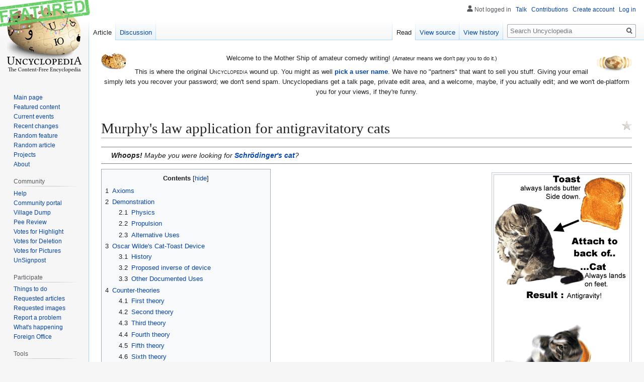

--- FILE ---
content_type: text/html; charset=UTF-8
request_url: https://uncyclopedia.com/wiki/Murphy%27s_law_application_for_antigravitatory_cats
body_size: 25565
content:

<!DOCTYPE html>
<html class="client-nojs" lang="en" dir="ltr">
<head>
<meta charset="UTF-8"/>
<title>Murphy's law application for antigravitatory cats - Uncyclopedia, the content-free encyclopedia</title>
<script>document.documentElement.className="client-js";RLCONF={"wgBreakFrames":!1,"wgSeparatorTransformTable":["",""],"wgDigitTransformTable":["",""],"wgDefaultDateFormat":"dmy","wgMonthNames":["","January","February","March","April","May","June","July","August","September","October","November","December"],"wgRequestId":"aWr@nVS5@5O3n-HcnUypBgAAAdE","wgCSPNonce":!1,"wgCanonicalNamespace":"","wgCanonicalSpecialPageName":!1,"wgNamespaceNumber":0,"wgPageName":"Murphy's_law_application_for_antigravitatory_cats","wgTitle":"Murphy's law application for antigravitatory cats","wgCurRevisionId":6116410,"wgRevisionId":6116410,"wgArticleId":36436,"wgIsArticle":!0,"wgIsRedirect":!1,"wgAction":"view","wgUserName":null,"wgUserGroups":["*"],"wgCategories":["Featured","Featured/2006","Top 10 Articles of 2006","Vexing Scientific Conundrums","Invention","Space","Toast"],"wgPageContentLanguage":"en","wgPageContentModel":"wikitext","wgRelevantPageName":
"Murphy's_law_application_for_antigravitatory_cats","wgRelevantArticleId":36436,"wgIsProbablyEditable":!1,"wgRelevantPageIsProbablyEditable":!1,"wgRestrictionEdit":["autoconfirmed"],"wgRestrictionMove":["autoconfirmed"],"wgVisualEditor":{"pageLanguageCode":"en","pageLanguageDir":"ltr","pageVariantFallbacks":"en"},"wgMFDisplayWikibaseDescriptions":{"search":!1,"nearby":!1,"watchlist":!1,"tagline":!1},"simpleBatchUploadMaxFilesPerBatch":{"*":1000},"egMapsScriptPath":"/w/extensions/Maps/","egMapsDebugJS":!1,"egMapsAvailableServices":["leaflet"],"egMapsLeafletLayersApiKeys":{"MapBox":"","MapQuestOpen":"","Thunderforest":"","GeoportailFrance":""},"wgEditSubmitButtonLabelPublish":!1};RLSTATE={"site.styles":"ready","noscript":"ready","user.styles":"ready","user":"ready","user.options":"loading","ext.math.styles":"ready","skins.vector.styles.legacy":"ready","jquery.makeCollapsible.styles":"ready","mediawiki.toc.styles":"ready",
"ext.visualEditor.desktopArticleTarget.noscript":"ready"};RLPAGEMODULES=["ext.math.scripts","site","mediawiki.page.startup","mediawiki.page.ready","jquery.makeCollapsible","mediawiki.toc","skins.vector.legacy.js","ext.gadget.VFHvote","ext.visualEditor.desktopArticleTarget.init","ext.visualEditor.targetLoader"];</script>
<script>(RLQ=window.RLQ||[]).push(function(){mw.loader.implement("user.options@1hzgi",function($,jQuery,require,module){/*@nomin*/mw.user.tokens.set({"patrolToken":"+\\","watchToken":"+\\","csrfToken":"+\\"});
});});</script>
<link rel="stylesheet" href="/w/load.php?lang=en&amp;modules=ext.math.styles%7Cext.visualEditor.desktopArticleTarget.noscript%7Cjquery.makeCollapsible.styles%7Cmediawiki.toc.styles%7Cskins.vector.styles.legacy&amp;only=styles&amp;skin=vector"/>
<script async="" src="/w/load.php?lang=en&amp;modules=startup&amp;only=scripts&amp;raw=1&amp;skin=vector"></script>
<meta name="ResourceLoaderDynamicStyles" content=""/>
<link rel="stylesheet" href="/w/load.php?lang=en&amp;modules=site.styles&amp;only=styles&amp;skin=vector"/>
<meta name="generator" content="MediaWiki 1.35.6"/>
<meta name="description" content="“Murphy was a pessimist”"/>
<meta property="og:image" content="https://uncyclopedia.com/w/images/8/8b/Cat_toast_swirl.gif"/>
<meta name="twitter:card" content="summary_large_image"/>
<link rel="shortcut icon" href="/w/images/6/64/Favicon.ico"/>
<link rel="search" type="application/opensearchdescription+xml" href="/w/opensearch_desc.php" title="Uncyclopedia (en)"/>
<link rel="EditURI" type="application/rsd+xml" href="//uncyclopedia.com/w/api.php?action=rsd"/>
<link rel="license" href="https://creativecommons.org/licenses/by-nc-sa/2.0/"/>
<link rel="alternate" type="application/atom+xml" title="Uncyclopedia Atom feed" href="/w/index.php?title=Special:RecentChanges&amp;feed=atom"/>
<link rel="canonical" href="https://uncyclopedia.com/wiki/Murphy%27s_law_application_for_antigravitatory_cats"/>
	<meta property="og:type" content="article"/>

	<meta property="og:site_name" content="Uncyclopedia"/>

	<meta property="og:title" content="Murphy&#039;s law application for antigravitatory cats"/>

	<meta property="og:description" content="“Murphy was a pessimist”"/>

	<meta property="og:url" content="//uncyclopedia.com/wiki/Murphy%27s_law_application_for_antigravitatory_cats"/>

<meta property="og:title" content="Murphy&#039;s law application for antigravitatory cats"/>
<meta property="og:site_name" content="Uncyclopedia"/>
<meta property="og:url" content="https://uncyclopedia.com/wiki/Murphy%27s_law_application_for_antigravitatory_cats"/>
<meta property="og:description" content="“Murphy was a pessimist”"/>
<meta property="article:modified_time" content="2021-07-22T21:49:59Z"/>
<meta property="article:published_time" content="2021-07-22T21:49:59Z"/>
<script type="application/ld+json">{"@context":"http:\/\/schema.org","@type":"article","name":"Murphy's law application for antigravitatory cats - Uncyclopedia, the content-free encyclopedia","headline":"Murphy's law application for antigravitatory cats - Uncyclopedia, the content-free encyclopedia","mainEntityOfPage":"Murphy's law application for antigravitatory cats","identifier":"https:\/\/uncyclopedia.com\/wiki\/Murphy%27s_law_application_for_antigravitatory_cats","url":"https:\/\/uncyclopedia.com\/wiki\/Murphy%27s_law_application_for_antigravitatory_cats","description":"\u201cMurphy was a pessimist\u201d","dateModified":"2021-07-22T21:49:59Z","datePublished":"2021-07-22T21:49:59Z","image":{"@type":"ImageObject","url":"https:\/\/uncyclopedia.com\/w\/images\/b\/bc\/Wiki.png"},"author":{"@type":"Organization","name":"Uncyclopedia","url":"\/\/uncyclopedia.com","logo":{"@type":"ImageObject","url":"https:\/\/uncyclopedia.com\/w\/images\/b\/bc\/Wiki.png","caption":"Uncyclopedia"}},"publisher":{"@type":"Organization","name":"Uncyclopedia","url":"\/\/uncyclopedia.com","logo":{"@type":"ImageObject","url":"https:\/\/uncyclopedia.com\/w\/images\/b\/bc\/Wiki.png","caption":"Uncyclopedia"}},"potentialAction":{"@type":"SearchAction","target":"https:\/\/uncyclopedia.com\/w\/index.php?title=Special:Search&search={search_term}","query-input":"required name=search_term"}}</script>
<!--[if lt IE 9]><script src="/w/resources/lib/html5shiv/html5shiv.js"></script><![endif]-->
</head>
<body class="mediawiki ltr sitedir-ltr mw-hide-empty-elt ns-0 ns-subject page-Murphy_s_law_application_for_antigravitatory_cats rootpage-Murphy_s_law_application_for_antigravitatory_cats skin-vector action-view skin-vector-legacy minerva--history-page-action-enabled user-anon">
<div id="mw-page-base" class="noprint"></div>
<div id="mw-head-base" class="noprint"></div>
<div id="content" class="mw-body" role="main">
	<a id="top"></a>
	<div id="siteNotice" class="mw-body-content"><div id="mw-dismissablenotice-anonplace"></div><script>(function(){var node=document.getElementById("mw-dismissablenotice-anonplace");if(node){node.outerHTML="\u003Cdiv id=\"localNotice\" lang=\"en\" dir=\"ltr\"\u003E\u003Cdiv class=\"floatleft\"\u003E\u003Ca href=\"/wiki/File:Puzzle_Potato_Dry_Brush.png\" class=\"image\"\u003E\u003Cimg alt=\"Puzzle Potato Dry Brush.png\" src=\"/w/images/thumb/5/55/Puzzle_Potato_Dry_Brush.png/50px-Puzzle_Potato_Dry_Brush.png\" decoding=\"async\" width=\"50\" height=\"32\" srcset=\"/w/images/thumb/5/55/Puzzle_Potato_Dry_Brush.png/75px-Puzzle_Potato_Dry_Brush.png 1.5x, /w/images/thumb/5/55/Puzzle_Potato_Dry_Brush.png/100px-Puzzle_Potato_Dry_Brush.png 2x\" /\u003E\u003C/a\u003E\u003C/div\u003E\u003Cdiv class=\"floatright\"\u003E\u003Ca href=\"/wiki/File:UnNews_Logo_Potato1.png\" class=\"image\"\u003E\u003Cimg alt=\"UnNews Logo Potato1.png\" src=\"/w/images/thumb/a/a1/UnNews_Logo_Potato1.png/70px-UnNews_Logo_Potato1.png\" decoding=\"async\" width=\"70\" height=\"37\" srcset=\"/w/images/thumb/a/a1/UnNews_Logo_Potato1.png/105px-UnNews_Logo_Potato1.png 1.5x, /w/images/thumb/a/a1/UnNews_Logo_Potato1.png/140px-UnNews_Logo_Potato1.png 2x\" /\u003E\u003C/a\u003E\u003C/div\u003E\n\u003Cp\u003EWelcome to the Mother Ship of amateur comedy writing! \u003Csmall\u003E(Amateur means we don't pay you to do it.)\u003C/small\u003E\n\u003C/p\u003E\u003Cp\u003EThis is where the original \u003Cspan style=\"font-variant:small-caps;\"\u003EUncyclopedia\u003C/span\u003E wound up.  You might as well \u003Cb\u003E\u003Ca href=\"/wiki/Special:CreateAccount\" title=\"Special:CreateAccount\"\u003Epick a user name\u003C/a\u003E\u003C/b\u003E.  We have no \"partners\" that want to sell you stuff.  Giving your email simply lets you recover your password; we don't send spam.  Uncyclopedians get a talk page, private edit area, and a welcome, maybe, if you actually edit; and we won't de-platform you for your views, if they're funny.\n\u003C/p\u003E\n\u003Cp\u003E\u003Cbr clear=\"all\" /\u003E\u003C/p\u003E\u003Cdiv style=\"clear:both;\"\u003E\u003C/div\u003E\u003C/div\u003E";}}());</script></div>
	<div class="mw-indicators mw-body-content">
	<div id="mw-indicator-featured-star" class="mw-indicator"><a href="//uncyclopedia.com/w/index.php?title=Murphy%27s_law_application_for_antigravitatory_cats&amp;oldid=635326" title="This article was featured on 26 March 2006. Click here to see the featured version."><img alt="This article was featured on 26 March 2006. Click here to see the featured version." src="/w/images/thumb/6/6f/Ninjastar.png/20px-Ninjastar.png" decoding="async" width="20" height="19" srcset="/w/images/thumb/6/6f/Ninjastar.png/30px-Ninjastar.png 1.5x, /w/images/thumb/6/6f/Ninjastar.png/40px-Ninjastar.png 2x" /></a></div>
	</div>
	<h1 id="firstHeading" class="firstHeading" lang="en">Murphy's law application for antigravitatory cats</h1>
	<div id="bodyContent" class="mw-body-content">
		<div id="siteSub" class="noprint">From Uncyclopedia, the content-free encyclopedia</div>
		<div id="contentSub"></div>
		<div id="contentSub2"></div>
		
		<div id="jump-to-nav"></div>
		<a class="mw-jump-link" href="#mw-head">Jump to navigation</a>
		<a class="mw-jump-link" href="#searchInput">Jump to search</a>
		<div id="mw-content-text" lang="en" dir="ltr" class="mw-content-ltr"><div class="mw-parser-output"><div style="border-width:1px 0; border-style:solid; border-color:gray; padding:5px 0 5px 20px; margin-bottom:10px;"><i><b>Whoops!</b> Maybe you were looking for <b><a href="/wiki/Schr%C3%B6dinger%27s_cat" class="mw-redirect" title="Schrödinger&#39;s cat">Schrödinger&#39;s cat</a></b>?</i></div>
<div class="thumb tright"><div class="thumbinner" style="width:271px;"><a href="/wiki/File:Cat_toast_swirl.gif" class="image"><img alt="" src="/w/images/8/8b/Cat_toast_swirl.gif" decoding="async" width="269" height="466" class="thumbimage" /></a>  <div class="thumbcaption"><div class="magnify"><a href="/wiki/File:Cat_toast_swirl.gif" class="internal" title="Enlarge"></a></div>A cat stuck in a Anti-Gravity vortex known as a <i>Gravitic Warp</i></div></div></div>
<div id="toc" class="toc" role="navigation" aria-labelledby="mw-toc-heading"><input type="checkbox" role="button" id="toctogglecheckbox" class="toctogglecheckbox" style="display:none" /><div class="toctitle" lang="en" dir="ltr"><h2 id="mw-toc-heading">Contents</h2><span class="toctogglespan"><label class="toctogglelabel" for="toctogglecheckbox"></label></span></div>
<ul>
<li class="toclevel-1 tocsection-1"><a href="#Axioms"><span class="tocnumber">1</span> <span class="toctext">Axioms</span></a></li>
<li class="toclevel-1 tocsection-2"><a href="#Demonstration"><span class="tocnumber">2</span> <span class="toctext">Demonstration</span></a>
<ul>
<li class="toclevel-2 tocsection-3"><a href="#Physics"><span class="tocnumber">2.1</span> <span class="toctext">Physics</span></a></li>
<li class="toclevel-2 tocsection-4"><a href="#Propulsion"><span class="tocnumber">2.2</span> <span class="toctext">Propulsion</span></a></li>
<li class="toclevel-2 tocsection-5"><a href="#Alternative_Uses"><span class="tocnumber">2.3</span> <span class="toctext">Alternative Uses</span></a></li>
</ul>
</li>
<li class="toclevel-1 tocsection-6"><a href="#Oscar_Wilde.27s_Cat-Toast_Device"><span class="tocnumber">3</span> <span class="toctext">Oscar Wilde's Cat-Toast Device</span></a>
<ul>
<li class="toclevel-2 tocsection-7"><a href="#History"><span class="tocnumber">3.1</span> <span class="toctext">History</span></a></li>
<li class="toclevel-2 tocsection-8"><a href="#Proposed_inverse_of_device"><span class="tocnumber">3.2</span> <span class="toctext">Proposed inverse of device</span></a></li>
<li class="toclevel-2 tocsection-9"><a href="#Other_Documented_Uses"><span class="tocnumber">3.3</span> <span class="toctext">Other Documented Uses</span></a></li>
</ul>
</li>
<li class="toclevel-1 tocsection-10"><a href="#Counter-theories"><span class="tocnumber">4</span> <span class="toctext">Counter-theories</span></a>
<ul>
<li class="toclevel-2 tocsection-11"><a href="#First_theory"><span class="tocnumber">4.1</span> <span class="toctext">First theory</span></a></li>
<li class="toclevel-2 tocsection-12"><a href="#Second_theory"><span class="tocnumber">4.2</span> <span class="toctext">Second theory</span></a></li>
<li class="toclevel-2 tocsection-13"><a href="#Third_theory"><span class="tocnumber">4.3</span> <span class="toctext">Third theory</span></a></li>
<li class="toclevel-2 tocsection-14"><a href="#Fourth_theory"><span class="tocnumber">4.4</span> <span class="toctext">Fourth theory</span></a></li>
<li class="toclevel-2 tocsection-15"><a href="#Fifth_theory"><span class="tocnumber">4.5</span> <span class="toctext">Fifth theory</span></a></li>
<li class="toclevel-2 tocsection-16"><a href="#Sixth_theory"><span class="tocnumber">4.6</span> <span class="toctext">Sixth theory</span></a></li>
<li class="toclevel-2 tocsection-17"><a href="#Seventh_theory"><span class="tocnumber">4.7</span> <span class="toctext">Seventh theory</span></a></li>
<li class="toclevel-2 tocsection-18"><a href="#Eighth_Theory"><span class="tocnumber">4.8</span> <span class="toctext">Eighth Theory</span></a></li>
<li class="toclevel-2 tocsection-19"><a href="#Ninth_Theory"><span class="tocnumber">4.9</span> <span class="toctext">Ninth Theory</span></a></li>
<li class="toclevel-2 tocsection-20"><a href="#Tenth_Theory"><span class="tocnumber">4.10</span> <span class="toctext">Tenth Theory</span></a></li>
<li class="toclevel-2 tocsection-21"><a href="#Eleventeenth_Theory"><span class="tocnumber">4.11</span> <span class="toctext">Eleventeenth Theory</span></a></li>
<li class="toclevel-2 tocsection-22"><a href="#M_Theory"><span class="tocnumber">4.12</span> <span class="toctext">M Theory</span></a></li>
<li class="toclevel-2 tocsection-23"><a href="#True_Theory"><span class="tocnumber">4.13</span> <span class="toctext">True Theory</span></a></li>
<li class="toclevel-2 tocsection-24"><a href="#Stupidly_Insane_Theory"><span class="tocnumber">4.14</span> <span class="toctext">Stupidly Insane Theory</span></a></li>
<li class="toclevel-2 tocsection-25"><a href="#The_Actually_Correct_Theory"><span class="tocnumber">4.15</span> <span class="toctext">The Actually Correct Theory</span></a></li>
</ul>
</li>
<li class="toclevel-1 tocsection-26"><a href="#The_Buttered-Cat_Engine"><span class="tocnumber">5</span> <span class="toctext">The Buttered-Cat Engine</span></a>
<ul>
<li class="toclevel-2 tocsection-27"><a href="#In_Action"><span class="tocnumber">5.1</span> <span class="toctext">In Action</span></a></li>
<li class="toclevel-2 tocsection-28"><a href="#Problems_and_Solutions"><span class="tocnumber">5.2</span> <span class="toctext">Problems and Solutions</span></a></li>
<li class="toclevel-2 tocsection-29"><a href="#The_Next_Generation_Power_source_.28prototype.29"><span class="tocnumber">5.3</span> <span class="toctext">The Next Generation Power source (prototype)</span></a></li>
<li class="toclevel-2 tocsection-30"><a href="#A_Further_Scientific_Development"><span class="tocnumber">5.4</span> <span class="toctext">A Further Scientific Development</span></a></li>
</ul>
</li>
<li class="toclevel-1 tocsection-31"><a href="#I.27m_Sorry.2C_But_This_Article_Has_Become_Silly"><span class="tocnumber">6</span> <span class="toctext">I'm Sorry, But This Article Has Become Silly</span></a></li>
<li class="toclevel-1 tocsection-32"><a href="#Further_reading"><span class="tocnumber">7</span> <span class="toctext">Further reading</span></a></li>
<li class="toclevel-1 tocsection-33"><a href="#See_also"><span class="tocnumber">8</span> <span class="toctext">See also</span></a></li>
<li class="toclevel-1 tocsection-34"><a href="#External_links"><span class="tocnumber">9</span> <span class="toctext">External links</span></a></li>
</ul>
</div>

<h2><span class="mw-headline" id="Axioms">Axioms</span></h2>
<ul><li>Murphy's Law / Finagle's corollary:</li></ul>
<dl><dd>'If something can go wrong, it will'</dd>
<dd><i>therefore</i></dd>
<dd>'If you throw a slice of <a href="/wiki/Butter" title="Butter">buttered</a> <a href="/wiki/Toast" title="Toast">toast</a> into the <a href="/wiki/Air" title="Air">air</a> it will always fall with the <a href="/wiki/L_shaped_Toast" class="mw-redirect" title="L shaped Toast">buttered side down</a>.'</dd></dl>
<ul><li>Cat's conservation law:</li></ul>
<dl><dd>'A <a href="/wiki/Cat" title="Cat">Cat</a> will always land on its <a href="/wiki/Feet" class="mw-redirect" title="Feet">foots</a>.'</dd></dl>
<h2><span class="mw-headline" id="Demonstration">Demonstration</span></h2>
<blockquote class="quote"><p><span class="quoteline">“Murphy was a pessimist”</span></p><p><span class="quoteauthor">~ <a href="/wiki/Captain_Obvious" title="Captain Obvious">Captain Obvious</a> on Murphy's law</span></p></blockquote>
<p>So, what would happen if we stick a slice of toast with butter to a cat's back and we throw it to the air? The cat, by law, will land on its feet, but the toast, (by law too) will land on the butter's side.
Against this problem of physics laws, the nature chooses the best (and laziest, I think) way of taking a solution: <i>the cat may just <b>not fall</b></i>.
</p>
<div class="thumb tright"><div class="thumbinner" style="width:152px;"><a href="/wiki/File:Model.gif" class="image"><img alt="" src="/w/images/thumb/e/ef/Model.gif/150px-Model.gif" decoding="async" width="150" height="113" class="thumbimage" srcset="/w/images/thumb/e/ef/Model.gif/225px-Model.gif 1.5x, /w/images/e/ef/Model.gif 2x" /></a>  <div class="thumbcaption"><div class="magnify"><a href="/wiki/File:Model.gif" class="internal" title="Enlarge"></a></div>Advanced computer model depicting the physics of a cat-toast device.</div></div></div>
<p>The cat with the toast, once it's free in the air, will float at its cat-toast equilibrium point, where butter repulsion <a href="/wiki/The_force" class="mw-redirect" title="The force">forces</a> and cat forces are in balance. This point can be adjusted by removing some butter from the toast, adding it, or cutting some hairs (or legs) from the cat.  In theory, this will cause the cat to remain stationary, however, in reality, due to varied nature of gravity and the non-uniform profile of Earth, the cat will simply spin around its center of gravity at ever-increasing speed.
</p><p>In fact, most civilized species in the <a href="/wiki/Universe" title="Universe">universe</a> already use this principle in order to build their <a href="/wiki/UFO" class="mw-disambig" title="UFO">UFO</a>'s. Thus, the buzzing that you can hear when you see an UFO is actually the purr from the cats.
</p>
<h3><span class="mw-headline" id="Physics">Physics</span></h3>
<p>The diagram at right shows that <b>F<sub>BT</sub></b> is the force exerted by the butter so that it falls down, and <b>F<sub>C</sub></b> are the forces the cat's feet exert so that it doesn't break its ass when falling. The following equation:
</p><p><span class="mwe-math-element"><span class="mwe-math-mathml-inline mwe-math-mathml-a11y" style="display: none;"><math xmlns="http://www.w3.org/1998/Math/MathML"  alttext="{\displaystyle \mathbf {F_{total}} =3^{k}{\sqrt {\mu \,\,(F_{BT}\cos \Theta \,\,-4F_{C}\sin \Theta \,\,)}}}">
  <semantics>
    <mrow class="MJX-TeXAtom-ORD">
      <mstyle displaystyle="true" scriptlevel="0">
        <mrow class="MJX-TeXAtom-ORD">
          <msub>
            <mi mathvariant="bold">F</mi>
            <mrow class="MJX-TeXAtom-ORD">
              <mi mathvariant="bold">t</mi>
              <mi mathvariant="bold">o</mi>
              <mi mathvariant="bold">t</mi>
              <mi mathvariant="bold">a</mi>
              <mi mathvariant="bold">l</mi>
            </mrow>
          </msub>
        </mrow>
        <mo>=</mo>
        <msup>
          <mn>3</mn>
          <mrow class="MJX-TeXAtom-ORD">
            <mi>k</mi>
          </mrow>
        </msup>
        <mrow class="MJX-TeXAtom-ORD">
          <msqrt>
            <mi>&#x03BC;<!-- μ --></mi>
            <mspace width="thinmathspace" />
            <mspace width="thinmathspace" />
            <mo stretchy="false">(</mo>
            <msub>
              <mi>F</mi>
              <mrow class="MJX-TeXAtom-ORD">
                <mi>B</mi>
                <mi>T</mi>
              </mrow>
            </msub>
            <mi>cos</mi>
            <mo>&#x2061;<!-- ⁡ --></mo>
            <mi mathvariant="normal">&#x0398;<!-- Θ --></mi>
            <mspace width="thinmathspace" />
            <mspace width="thinmathspace" />
            <mo>&#x2212;<!-- − --></mo>
            <mn>4</mn>
            <msub>
              <mi>F</mi>
              <mrow class="MJX-TeXAtom-ORD">
                <mi>C</mi>
              </mrow>
            </msub>
            <mi>sin</mi>
            <mo>&#x2061;<!-- ⁡ --></mo>
            <mi mathvariant="normal">&#x0398;<!-- Θ --></mi>
            <mspace width="thinmathspace" />
            <mspace width="thinmathspace" />
            <mo stretchy="false">)</mo>
          </msqrt>
        </mrow>
      </mstyle>
    </mrow>
    <annotation encoding="application/x-tex">{\displaystyle \mathbf {F_{total}} =3^{k}{\sqrt {\mu \,\,(F_{BT}\cos \Theta \,\,-4F_{C}\sin \Theta \,\,)}}}</annotation>
  </semantics>
</math></span><img src="https://en.wikipedia.org/api/rest_v1/media/math/render/svg/6894b7179017eea0b839f29cb50d258a8f5a7d8d" class="mwe-math-fallback-image-inline" aria-hidden="true" style="vertical-align: -1.838ex; width:41.222ex; height:4.843ex;" alt="{\displaystyle \mathbf {F_{total}} =3^{k}{\sqrt {\mu \,\,(F_{BT}\cos \Theta \,\,-4F_{C}\sin \Theta \,\,)}}}"/></span>
</p><p>Such that &#920; = &#960; + 3&#956;&#8730;2 gives us that when:
</p><p><span class="mwe-math-element"><span class="mwe-math-mathml-inline mwe-math-mathml-a11y" style="display: none;"><math xmlns="http://www.w3.org/1998/Math/MathML"  alttext="{\displaystyle \lim _{k\to \infty }F(k)=0}">
  <semantics>
    <mrow class="MJX-TeXAtom-ORD">
      <mstyle displaystyle="true" scriptlevel="0">
        <munder>
          <mo movablelimits="true" form="prefix">lim</mo>
          <mrow class="MJX-TeXAtom-ORD">
            <mi>k</mi>
            <mo stretchy="false">&#x2192;<!-- → --></mo>
            <mi mathvariant="normal">&#x221E;<!-- ∞ --></mi>
          </mrow>
        </munder>
        <mi>F</mi>
        <mo stretchy="false">(</mo>
        <mi>k</mi>
        <mo stretchy="false">)</mo>
        <mo>=</mo>
        <mn>0</mn>
      </mstyle>
    </mrow>
    <annotation encoding="application/x-tex">{\displaystyle \lim _{k\to \infty }F(k)=0}</annotation>
  </semantics>
</math></span><img src="https://en.wikipedia.org/api/rest_v1/media/math/render/svg/d5b4b0617b5621c6b8ffa6fa268db6177ae65617" class="mwe-math-fallback-image-inline" aria-hidden="true" style="vertical-align: -2.005ex; width:13.552ex; height:4.009ex;" alt="{\displaystyle \lim _{k\to \infty }F(k)=0}"/></span>
</p><p>The cat defies gravity.
</p>
<h3><span class="mw-headline" id="Propulsion">Propulsion</span></h3>
<div class="thumb tright"><div class="thumbinner" style="width:152px;"><a href="/wiki/File:Flying_cat.jpg" class="image"><img alt="" src="/w/images/thumb/9/9b/Flying_cat.jpg/150px-Flying_cat.jpg" decoding="async" width="150" height="111" class="thumbimage" srcset="/w/images/thumb/9/9b/Flying_cat.jpg/225px-Flying_cat.jpg 1.5x, /w/images/thumb/9/9b/Flying_cat.jpg/300px-Flying_cat.jpg 2x" /></a>  <div class="thumbcaption"><div class="magnify"><a href="/wiki/File:Flying_cat.jpg" class="internal" title="Enlarge"></a></div>"Duhn-duh-duh-DUH-DUH! Duhn-duh-duh-DUH-DUH!"</div></div></div>
<p>In order for the equilibriated cat to escape its inertia one must attach a propulsion device. The necessary item consists of cellotape (and if possible some object such as a bottle top); when the cellotape is attached to the cat's tail, the cat feels compelled to escape the anomaly caused by the disruption in tail dynamics. Thus the cat engages in accelerated motion in a direction diametric of the cellotape.
</p><p>Theoretically if one attached, further, a piece of string to the tail disruptor one may have a suitable steering mechanism, however this theory has not been tested &#8212; and some well positioned, suspended, tuna would probably suffice.
</p><p>It has further been suggested that if one were to wrap the cat with rolls of insulated copper wire and rig the landing site with magnets, the cat and toast could become a rotating generator.  Of course, these effects only last as long as the cat lives.  Once the cat dies, the toast wins.  The life of the cat could theoretically be extended by enclosing the landing site in a box containing a source of radiation, and closing said box once the cat is safely inside &#8212; thanks to the law of quantum possibilities, the cat is simultaneously both dead and alive.  If the box is never opened, the quantum state of the cat being alive continues to cause the cat and toast to spin, thus generating electricity for all eternity.
</p><p>And its formula:
</p>
<dl><dd><span class="mwe-math-element"><span class="mwe-math-mathml-inline mwe-math-mathml-a11y" style="display: none;"><math xmlns="http://www.w3.org/1998/Math/MathML"  alttext="{\displaystyle \int \mathrm {arsech} \,{\frac {x}{c}}\,dx=x\,\mathrm {arsech} \,{\frac {x}{c}}-c\,\mathrm {arctan} \,{\frac {x\,{\sqrt {\frac {c-x}{c+x}}}}{x-c}}\qquad {\mbox{(for }}x\in (0,\,c){\mbox{)}}}">
  <semantics>
    <mrow class="MJX-TeXAtom-ORD">
      <mstyle displaystyle="true" scriptlevel="0">
        <mo>&#x222B;<!-- ∫ --></mo>
        <mrow class="MJX-TeXAtom-ORD">
          <mi mathvariant="normal">a</mi>
          <mi mathvariant="normal">r</mi>
          <mi mathvariant="normal">s</mi>
          <mi mathvariant="normal">e</mi>
          <mi mathvariant="normal">c</mi>
          <mi mathvariant="normal">h</mi>
        </mrow>
        <mspace width="thinmathspace" />
        <mrow class="MJX-TeXAtom-ORD">
          <mfrac>
            <mi>x</mi>
            <mi>c</mi>
          </mfrac>
        </mrow>
        <mspace width="thinmathspace" />
        <mi>d</mi>
        <mi>x</mi>
        <mo>=</mo>
        <mi>x</mi>
        <mspace width="thinmathspace" />
        <mrow class="MJX-TeXAtom-ORD">
          <mi mathvariant="normal">a</mi>
          <mi mathvariant="normal">r</mi>
          <mi mathvariant="normal">s</mi>
          <mi mathvariant="normal">e</mi>
          <mi mathvariant="normal">c</mi>
          <mi mathvariant="normal">h</mi>
        </mrow>
        <mspace width="thinmathspace" />
        <mrow class="MJX-TeXAtom-ORD">
          <mfrac>
            <mi>x</mi>
            <mi>c</mi>
          </mfrac>
        </mrow>
        <mo>&#x2212;<!-- − --></mo>
        <mi>c</mi>
        <mspace width="thinmathspace" />
        <mrow class="MJX-TeXAtom-ORD">
          <mi mathvariant="normal">a</mi>
          <mi mathvariant="normal">r</mi>
          <mi mathvariant="normal">c</mi>
          <mi mathvariant="normal">t</mi>
          <mi mathvariant="normal">a</mi>
          <mi mathvariant="normal">n</mi>
        </mrow>
        <mspace width="thinmathspace" />
        <mrow class="MJX-TeXAtom-ORD">
          <mfrac>
            <mrow>
              <mi>x</mi>
              <mspace width="thinmathspace" />
              <mrow class="MJX-TeXAtom-ORD">
                <msqrt>
                  <mfrac>
                    <mrow>
                      <mi>c</mi>
                      <mo>&#x2212;<!-- − --></mo>
                      <mi>x</mi>
                    </mrow>
                    <mrow>
                      <mi>c</mi>
                      <mo>+</mo>
                      <mi>x</mi>
                    </mrow>
                  </mfrac>
                </msqrt>
              </mrow>
            </mrow>
            <mrow>
              <mi>x</mi>
              <mo>&#x2212;<!-- − --></mo>
              <mi>c</mi>
            </mrow>
          </mfrac>
        </mrow>
        <mspace width="2em" />
        <mrow class="MJX-TeXAtom-ORD">
          <mstyle displaystyle="false" scriptlevel="0">
            <mtext>(for&#xA0;</mtext>
          </mstyle>
        </mrow>
        <mi>x</mi>
        <mo>&#x2208;<!-- ∈ --></mo>
        <mo stretchy="false">(</mo>
        <mn>0</mn>
        <mo>,</mo>
        <mspace width="thinmathspace" />
        <mi>c</mi>
        <mo stretchy="false">)</mo>
        <mrow class="MJX-TeXAtom-ORD">
          <mstyle displaystyle="false" scriptlevel="0">
            <mtext>)</mtext>
          </mstyle>
        </mrow>
      </mstyle>
    </mrow>
    <annotation encoding="application/x-tex">{\displaystyle \int \mathrm {arsech} \,{\frac {x}{c}}\,dx=x\,\mathrm {arsech} \,{\frac {x}{c}}-c\,\mathrm {arctan} \,{\frac {x\,{\sqrt {\frac {c-x}{c+x}}}}{x-c}}\qquad {\mbox{(for }}x\in (0,\,c){\mbox{)}}}</annotation>
  </semantics>
</math></span><img src="https://en.wikipedia.org/api/rest_v1/media/math/render/svg/cd27f98b414390954de515b7eaf906e3ccee5ab9" class="mwe-math-fallback-image-inline" aria-hidden="true" style="vertical-align: -2.338ex; width:67.252ex; height:8.176ex;" alt="{\displaystyle \int \mathrm {arsech} \,{\frac {x}{c}}\,dx=x\,\mathrm {arsech} \,{\frac {x}{c}}-c\,\mathrm {arctan} \,{\frac {x\,{\sqrt {\frac {c-x}{c+x}}}}{x-c}}\qquad {\mbox{(for }}x\in (0,\,c){\mbox{)}}}"/></span></dd></dl>
<h3><span class="mw-headline" id="Alternative_Uses">Alternative Uses</span></h3>
<div class="thumb tright"><div class="thumbinner" style="width:202px;"><a href="/wiki/File:Perpetual_motion.JPG" class="image"><img alt="" src="/w/images/thumb/b/b8/Perpetual_motion.JPG/200px-Perpetual_motion.JPG" decoding="async" width="200" height="127" class="thumbimage" srcset="/w/images/thumb/b/b8/Perpetual_motion.JPG/300px-Perpetual_motion.JPG 1.5x, /w/images/thumb/b/b8/Perpetual_motion.JPG/400px-Perpetual_motion.JPG 2x" /></a>  <div class="thumbcaption"><div class="magnify"><a href="/wiki/File:Perpetual_motion.JPG" class="internal" title="Enlarge"></a></div>A Diagramised Diagram of Theo's Perpetual motion Toast and cats theory.</div></div></div>
<p>A well known alternative use for the floating cat-toast combination is as the basis for a high speed hover train. 
</p><p>For the purposes of this explanation, the combination of 1 cat and 1 piece of buttered toast (as shown in the above drawing) will be referred to as a "floater".
</p><p>While the cat-toast combination is floating in mid-air it can be utilised in the following ways:
</p><p>A number of 'floater's' can be tied together to form a sort of floating raft. If a carpet (preferably of eastern design) is spread out over them, we have just made a so-called 'magic flying carpet'.
</p><p>If more 'floater's' are used a larger mass such as a box-car can be placed on top forming one part of a hover train. A number of these can be linked together depending on the size of train required. The train will be able to travel at high speeds and there are no friction forces to overcome.
</p><p>This property of rotating cats has also been utilised by addicts of <a href="/wiki/Kitten_huffing" class="mw-redirect" title="Kitten huffing">kitten huffing</a> to add a second hit to the huffing experience. By strapping buttered toast to the kittens they huff, the huffer begins to hover and rotate, this is known as hover-huffing and is only for the seriously serious huffer as it results in a truly disorienting experience. <b>Do not attempt this with the orange ones.</b>
</p>
<h2><span id="Oscar_Wilde's_Cat-Toast_Device"></span><span class="mw-headline" id="Oscar_Wilde.27s_Cat-Toast_Device">Oscar Wilde's Cat-Toast Device</span></h2>
<div class="thumb tright"><div class="thumbinner" style="width:619px;"><a href="/wiki/File:Cat_toast.JPG" class="image"><img alt="" src="/w/images/5/5e/Cat_toast.JPG" decoding="async" width="617" height="541" class="thumbimage" /></a>  <div class="thumbcaption">Textbook diagram of antigravitory cat theory</div></div></div>
<p>The <b>Cat-Toast Device</b> is the never-ending source of <a href="/wiki/Energy" title="Energy">energy</a> that powers the <a href="/wiki/Uncyclopedia" title="Uncyclopedia">Uncyclopedia</a> (Also known as "The Buttered Cat Turbine").
</p><p>The device is composed of two pure substances:
</p>
<ul><li><a href="/wiki/Cats" class="mw-redirect" title="Cats">Cats</a> - small mammals that always land on their feet.</li>
<li><a href="/wiki/Buttered_Toast" class="mw-redirect" title="Buttered Toast">Buttered Toast</a> - tasty breakfast food that always lands butter-side down.</li></ul>
<p><a href="/wiki/Oscar_Wilde" title="Oscar Wilde">Oscar Wilde</a>, always one to recognize the violation of laws of quantum mechanics, found a way to harness the limitless potential energy of the hovering cat-toast creation to power his <a href="/wiki/Uncyclopedia" title="Uncyclopedia">Uncyclopedia</a>. This discovery undermined any credit that Schroedinger's Cat Experiment had originally, which wasn't much to say the most.
</p><p>All rumors about the <a href="/wiki/Uncyclopedia" title="Uncyclopedia">Uncyclopedia</a> being powered by a <a href="/w/index.php?title=Stormtroopers_vs._Red_Shirts&amp;action=edit&amp;redlink=1" class="new" title="Stormtroopers vs. Red Shirts (page does not exist)">Stormtroopers vs. Red Shirts</a> Device or a <a href="/w/index.php?title=Wind_farm&amp;action=edit&amp;redlink=1" class="new" title="Wind farm (page does not exist)">Wind farm</a> are totally baseless. This, of course, makes them absolutely true.
</p><p>The Cat-Toast Device will one day be used in the construction of the Shimizu Superfun Megacity Pyramid Challenge Session. It may also be used to create artificial gravity for space stations.
</p>
<h3><span class="mw-headline" id="History">History</span></h3>
<p>In <a href="/wiki/1977" class="mw-redirect" title="1977">1977</a> <a href="/w/index.php?title=After_Cheese&amp;action=edit&amp;redlink=1" class="new" title="After Cheese (page does not exist)">A.C.</a>, <a href="/wiki/Oscar_Wilde" title="Oscar Wilde">Oscar Wilde</a>, frustrated in his attempts to get two <a href="/wiki/Bisexual" class="mw-redirect" title="Bisexual">bisexual</a> women back to his place at the same time, hit upon the idea of tying a piece of <a href="/wiki/Buttered_Toast" class="mw-redirect" title="Buttered Toast">buttered toast</a> to the back of a <a href="/wiki/Cat" title="Cat">cat</a> and dropping it from the top of a <a href="/wiki/Leaning_Tower_of_Pisa" class="mw-redirect" title="Leaning Tower of Pisa">Leaning Tower of Pisa</a> to see which would prevail. The cat-toast hybrid fell at the constant acceleration of gravity until it stopped just above the ground, hovering. Both substances wanted to hit the ground first, canceling each other out. Wilde was thus the first person to discover the principle of 'percatual motion', a particularly powerful form of perpetual motion, the process of extracting limitless energy from household pets. Needless to say, the women came back to his place. Partially because he discovered such a principle, but mostly because he's freakin' Oscar Wilde
</p>
<h3><span class="mw-headline" id="Proposed_inverse_of_device">Proposed inverse of device</span></h3>
<p>Some quantum mechanics have suggested that an inverse of the Cat-Toast device would be possible. The inverse would consist of a piece of buttered toast glued <i>butter-side</i>-up to the stomach of a cat. The cat would attempt to land on its legs but the non-buttered side of the toast would prevent it. Likewise, the buttered side of the toast would want to land, but the cat's back would be unable to hit the ground. However, while this would seemingly have the same effect as a regular Cat-Toast device, it would actually have a quite different effect where the cat and toast would be crushed into singularity. This would occur because unlike a traditional Cat-Toast device where the cat and toast repel opposite each other, the inverse Cat-Toast device has the cat and toast repel towards each other. This squeezes the cat and toast into an infinitely small piece of matter, much like a black hole. The cat, however, would soon escape due to its nine lives (which are replenished during such quantum discrepancies) and the toast would get burned anyway from the massive amounts of heat released during the compression process.
</p>
<h3><span class="mw-headline" id="Other_Documented_Uses">Other Documented Uses</span></h3>
<p>There are over four different ways to configure this device by gluing different parts of the cat and toast together:
</p>
<ul><li>If you glue the toast's buttered side to the cat's top, you'll create a device which will ram into the ground as hard and fast as possible. Many experimenters have lost their feet in this fashion.</li>
<li>If you glue the toast's unbuttered side to the cat's feet, it will send the cat hundreds of feet into the air where it will turn around very quickly and land in the same fashion as the result explained above. This device cannot be stopped from turning, and thus is very handy to use for digging and <a href="/wiki/List_of_weapons_that_don%27t_exist,_but_should" title="List of weapons that don&#39;t exist, but should">deconstruction purposes</a> if launched from a calculated starting point.</li>
<li>If you glue the buttered side of the toast to the side of the cat, it will make it fall in a V-shape, thus splitting the earth and allowing for millions of demons to escape... "Here we go again!"</li>
<li>If you glue the buttered side of the toast to the cat's feet, they'll fall inwards upon each other, thus creating a black hole which will eventually absorb and destroy the universe in its entirety.</li>
<li>If you force a cat to swallow the toast whole it will turn inside-out so that the toast can hit the ground but then it will turn inside-out again so it's feet will hit the ground, etc.</li></ul>
<p>There are many other different combinations you can do to these two products, so we at Uncyclopedia advise you to try some for yourself.
</p>
<h2><span class="mw-headline" id="Counter-theories">Counter-theories</span></h2>
<p>Some <a href="/wiki/Scientologists" title="Scientologists">scientologists</a> think that creating antigravitatory cats is impossible. They've tried to demonstrate it by doing the experiment by themselves, however the ability to successfully glue cats to toast remains a trade secret limited to most governmental agencies, mastermind evil-doers, and of course Oscar Wilde.
</p><p><b>In order to attempt the experiment, you need:</b>
</p>
<ul><li>A <a href="/wiki/Toast" title="Toast">toast</a></li>
<li>Some <a href="/wiki/Butter" title="Butter">butter</a></li>
<li>Some <a href="/wiki/Glue" title="Glue">gluing dispositive</a></li>
<li>A <a href="/wiki/Cat" title="Cat">cat</a>, or <a href="/wiki/Kitten" class="mw-redirect" title="Kitten">kitten</a> just for the hell of it; although kittens tend to be less effective (and a <a href="/wiki/Kitten_huffing" class="mw-redirect" title="Kitten huffing">waste of a good huff</a>).</li></ul>
<p>Let's imagine you have the components ready. Now try to put the cat and the buttered toast together with the gluing dispositive. See what happens? Exactly!
<b>There is no cat!</b>
</p><p>When the gluing dispositive and the cat are in the same tetradimensional space of close proximity to buttered toast, the cat disappears. The comparison with <a href="/wiki/Schr%C3%B6dinger%27s_cat" class="mw-redirect" title="Schrödinger&#39;s cat">Schrödinger's cat</a> is obvious, but unlike the infamous (un)dead cat, there has been no comprehensive explanation of why the disappearance takes place.
</p><p>There are however several schools of thought that attempt to explain this phenomena, most however, don't explain why the cat is the one who disappears, and not the gluing agents.:
</p>
<h3><span class="mw-headline" id="First_theory">First theory</span></h3>
<p>It is known that a cat is largely built from particles called "Catilian-superquarks" (the resistance of which are measured in "meowhms"). These altered superquarks show both atomic (built of normal <a href="/wiki/Quarks" class="mw-redirect" title="Quarks">quarks</a>) and feline qualities (built of charmed characteristics). Because the gluing dispositive is in no way made of quarks, when cat and glue are put together they cancel themselves out and the gluing agent remains behind to seek out better relationships. 
</p>
<h3><span class="mw-headline" id="Second_theory">Second theory</span></h3>
<p>Cats are pandimensional, superintelligent creatures. <i><b>When in danger, they start to <a href="/wiki/Cat#Purring" title="Cat">purr</a> to open a travel portal to their original dimension</b></i>. The reason why the cats stay in this dimension is because here they find enough <a href="/wiki/Food" title="Food">food</a> and people <a href="/wiki/American" class="mw-redirect" title="American">stupid</a> enough to feed them.
</p>
<h3><span class="mw-headline" id="Third_theory">Third theory</span></h3>
<p>The cat runs away, scratching the <a href="/wiki/Idiot" class="mw-redirect" title="Idiot">idiot</a> who tried to put <a href="/wiki/Glue" title="Glue">glue</a> on it.  (Most theorists dismiss this idea as pedantic.)
</p>
<h3><span class="mw-headline" id="Fourth_theory">Fourth theory</span></h3>
<p>The cat and the toast spin themselves so fast that they create a <a href="/wiki/Black_hole" title="Black hole">black hole</a> and people and objects are sucked into the swirling mix of the Catoastrophy. Thus far the event has always been localized to the experimenting scientologists.
</p>
<h3><span class="mw-headline" id="Fifth_theory">Fifth theory</span></h3>
<p>Murphy's Law: If something can go wrong, it will. Therefore something will mess up this cat theory. After this, something will mess up Murphy's Law, then the cat theory has no basis and someone will discredit it and something will go wrong with the attempt at disproving it. Then the cat theory will not be proven incorrect, and relying on Murphy's Law, will prove Murphy's Law correct again. Therefore something will mess up this cat theory. After this, something will mess up Murphy's Law. Ad nauseam.
</p><p>This causes an infinite cycle of the theory being viable and unviable and will mean that the cat will be beaten against the floor at frequency <span class="mwe-math-element"><span class="mwe-math-mathml-inline mwe-math-mathml-a11y" style="display: none;"><math xmlns="http://www.w3.org/1998/Math/MathML"  alttext="{\displaystyle \nu }">
  <semantics>
    <mrow class="MJX-TeXAtom-ORD">
      <mstyle displaystyle="true" scriptlevel="0">
        <mi>&#x03BD;<!-- ν --></mi>
      </mstyle>
    </mrow>
    <annotation encoding="application/x-tex">{\displaystyle \nu }</annotation>
  </semantics>
</math></span><img src="https://en.wikipedia.org/api/rest_v1/media/math/render/svg/c15bbbb971240cf328aba572178f091684585468" class="mwe-math-fallback-image-inline" aria-hidden="true" style="vertical-align: -0.338ex; width:1.232ex; height:1.676ex;" alt="{\displaystyle \nu }"/></span>, which is proportional to the highly reduced fat mass of the butter <span class="mwe-math-element"><span class="mwe-math-mathml-inline mwe-math-mathml-a11y" style="display: none;"><math xmlns="http://www.w3.org/1998/Math/MathML"  alttext="{\displaystyle \mu }">
  <semantics>
    <mrow class="MJX-TeXAtom-ORD">
      <mstyle displaystyle="true" scriptlevel="0">
        <mi>&#x03BC;<!-- μ --></mi>
      </mstyle>
    </mrow>
    <annotation encoding="application/x-tex">{\displaystyle \mu }</annotation>
  </semantics>
</math></span><img src="https://en.wikipedia.org/api/rest_v1/media/math/render/svg/9fd47b2a39f7a7856952afec1f1db72c67af6161" class="mwe-math-fallback-image-inline" aria-hidden="true" style="vertical-align: -0.838ex; width:1.402ex; height:2.176ex;" alt="{\displaystyle \mu }"/></span>. The cat is therefore beaten to death eventually, but if something can go wrong, it will. Therefore someone will mess up my cat theory, then Murphy's Law. It doesn't make sense! I'll go mad!
</p>
<h3><span class="mw-headline" id="Sixth_theory">Sixth theory</span></h3>
<p>The butter drips off, or is replaced with Flora.
</p>
<h3><span class="mw-headline" id="Seventh_theory">Seventh theory</span></h3>
<p>The cat and gluing dispositive will actually come together, but the cat spins so fast due to the invariance in the center of gravity that, following the law of time travel, it goes backward in time. 
</p><p>This has led to another theory stating that at the beginning of time there is an infinite number of antigravitatory cats, and therefore, causing the creation of the universe in the first place, due to the excessive gravitational forces produced by the infinite number of cats, they cause the big-bang.
</p><p>However, some scientologists have pointed out that since the cat will continue going back in time, it will cease to exist due to the fact that once something goes before the start of time, it will no longer exist in this dimension, but will be warped to another dimension.
</p>
<h3><span class="mw-headline" id="Eighth_Theory">Eighth Theory</span></h3>
<p>The butter vanishes, and the cat lands on its feet. The toast, however, ends up slipping off the cat's back and landing on a taxi. Why a taxi, you ask? Because according to Murphy's Law, any object which detaches from some second object must land on a moving taxi. This has been the cause of great distress to people designing things such as multiple-stage rockets. Typically a number of taxis must be placed below said rocket's flight path to avoid a terrible fate in the nearest conurbation.
</p>
<h3><span class="mw-headline" id="Ninth_Theory">Ninth Theory</span></h3>
<p>The cat will <a href="/wiki/Asplode" class="mw-redirect" title="Asplode">asplode</a>.
</p>
<h3><span class="mw-headline" id="Tenth_Theory">Tenth Theory</span></h3>
<p>Unfortunately, the tenth theory has been lost forever, as the experimenter used <a href="/wiki/Margarine" title="Margarine">margarine</a> instead of butter. Therefore, the test did nothing, and the cat turned out to be a grue which ate the scientist involved except for his head. As his head dropped to the ground, all he could say was "WTF PWNED, LOL!!!11one" and then his head <a href="/wiki/Asploded" class="mw-redirect" title="Asploded">asploded</a> and was fed to his neighbour's dog.
</p>
<h3><span class="mw-headline" id="Eleventeenth_Theory">Eleventeenth Theory</span></h3>
<p>The cat, the butter, and the applicant represent three sides of a triangle. When the mark is created, one must disappear- it is usually the cat. Investigations to find out where it goes have been fruitless. Note however, that strawberry preserves are a choice fruit for the applicant spread upon the remaining toast.
</p>
<h3><span class="mw-headline" id="M_Theory">M Theory</span></h3>
<p>If one is to ascertain the outcome of this thought experiment, one needs a unified theory of cats and buttered toast. M-Theory, which was originally a theory of hardon physics, is such a unified theory. Unfortunately, M-Theory requires the cats to have 11 tails to work. M-Theory also requires that there be a specifically named dog for every cat and vice versa. E.g. if your cat is named Fluffy, then there is a dog named Fluffino. Although nobody has ever heard of dogs with such ridiculous names, M-Theorists think we will observe such dogs soon after the more powerful dog-catcher accelerators are built. As for the 11-tails, well 10 of them are small and curled up or something . . . Oh, what happens with the cat and the toast? We can't get the theory to produce a stable vacuum cleaner solution yet. It's only a matter of time; give us more money.
</p>
<h3><span class="mw-headline" id="True_Theory">True Theory</span></h3>
<p>The real reason this does not work is not because the glue is interacting with the cat but instead is reacting with the toast. You see, when the glue is applied to the toast it is ruined and therefore Murphy's law is no longer applicable. The toast then becomes subjected to the reversed Murphy's law (If something good can happen it will) causing the evil cat to disappear entirely. In accordance with Lorentz covariance, this also results in something bad that can't happen to occur somewhere in the universe, <a href="/wiki/Mad_scientists" class="mw-redirect" title="Mad scientists">mad scientists</a> are currently attempting to harness this power to create a powerful weapon.
</p>
<h3><span class="mw-headline" id="Stupidly_Insane_Theory">Stupidly Insane Theory</span></h3>
<p>The cat and the toast come together, because cats like milk, which makes butter. Also, unknown to anyone outside Uncyclopedia, cats like to lick flour, then sneeze it on stupid people, who proceed to comment on how funny their little Tiddles looks with a white moustache and take photos, then post it on MySpace and Flickr. So, due to the attraction, the cat and the toast become one animal, so that is why the scientist couldn't find the toast. According to this theory, every single cat you see has a half-eaten mouse inside its body.
</p>
<h3><span class="mw-headline" id="The_Actually_Correct_Theory">The Actually Correct Theory</span></h3>
<p>Cats are an unharnessable power of magnetic energy, and have been known to cause cats to powerfully repel, and in some case, fly away from objects that have a deep magnetical "aura". This is called catetism. Previously, scientists have been trying to deny the existence of the new energy, but the super-power created by it has changed their minds (along with the cats clawing them to death). Cats have long used this to power to power the super cat city, Hmhsfmjhsf. However, this is Uncyclopedian protected items, so it is very hush-hush. Things that have been known to be repelled by catetism include:
</p>
<ul><li>Flea Medicines</li>
<li>Glue</li>
<li>Superglue</li>
<li>Clowns</li>
<li>Flowerpots</li>
<li>Dogs</li>
<li><a href="/wiki/Cheese" title="Cheese">Cheese</a></li>
<li>Vets**</li></ul>
<p>Many scientists have attempted to bring under control the strong force of catetism, which, by far is the most powerful force, trumping nuclear by tens of thousands of times, due to the uranium all being smuggled out in Homer Simpsons' pants.
</p><p>However, as one young scientist pointed out, it is almost impossible to get samples of catetism, because people who try to get samples are being repelled by the force, which causes the cat to magically fly away. However, we decided to asplode that scientist, then feed his remains to a grue, because it ah...can be done. All that we need is a lot of money and you can pay us by ringing 1800-180-180. All values are accepted, but coins, especially ones that you have stolen from blind people playing the saxophone on the street, are preferred, as we don't have to claim tax on them.
</p><p>Ninjas can use the awesome power of catetism to kill enemies in extremely goofy ways. Bruce Lee can harness this power, which he uses to propel the enemy into the wall just by putting out his hand.
</p><p><br />
</p>
<pre>  **Vets possess superhuman powers so that they can come into the vicinity of the cat without being propelled backwards into a wall.
</pre>
<h2><span class="mw-headline" id="The_Buttered-Cat_Engine">The Buttered-Cat Engine</span></h2>
<p>The <b>Buttered-Cat Engine</b> is a well known theory of how to make energy. The energy is made by clean and safe materials, and has no known side effects.
</p>
<h3><span class="mw-headline" id="In_Action">In Action</span></h3>
<p>A buttered cat will, when released, quickly move to a height where the forces of cat-twisting and butter repulsion are in equilibrium. This equilibrium point can be modified by scraping off some of the butter, providing lift, or removing some of the cat's limbs, allowing descent.
</p><p>Most of the civilized species of the Universe already use this principle to drive their ships while within a planetary system. The loud humming heard by most sighters of UFOs is, in fact, the purring of several hundred tabbies.
</p><p>The one obvious danger is, of course, if the cats manage to eat the bread off their backs they will instantly plummet. Of course the cats will land on their feet, but this usually doesn't do them much good, since right after they make their graceful landing several tons of red-hot starship and ticked off aliens crash on top of them.
</p>
<h3><span class="mw-headline" id="Problems_and_Solutions">Problems and Solutions</span></h3>
<p>As with any other way of getting energy there is some problems with the buttered-cat engine.
</p>
<ul><li><b>Hungry cat</b>
<ul><li>Problem: The first and biggest problem with the engine, is the cat can grow hungry, and that way lick the butter off the bread (See above).</li>
<li>Solution: The best solution to this is to stop the engine and make the cat stop eating the butter. If it already has eaten a lot of the butter, it is recommended to add extra butter and before starting the engine again.</li></ul></li></ul>
<ul><li><b>Useless cat</b>
<ul><li><b>Problem</b>: Another problem can be that the cat itself is handicapped, which can cause it not to land on its legs. And therefore it will land on its back and then the engine will stop again.</li>
<li><b>Solution</b>: This problem is really big, to fix the cat costs a lot of money. So it is recommended to get rid of the old cat, and buy a new one.</li></ul></li></ul>
<ul><li><b>Uncooperative/Angry cat</b>
<ul><li><b>Problem</b>: The last problem is that, in attempting to attach the toast to the parts of the cat's body, the cat will scratch/bite you, or just get up and walk away. In rare cases, it may even summon grues from its personal dimension, because it knows you are trying to manipulate it for your amusement and not its own.</li>
<li><b>Solution</b>: The best way to calm the angry cat is to give it cat treats, and pretend like you're not doing anything. Sometimes this may not work, in which the only other option is to personally anaesthetize it- using whatever method necessary.  But above all, do NOT give it catnip to appease it. This has shown to be highly reactive to the process, and cause the universe to <a href="/wiki/Asplode" class="mw-redirect" title="Asplode">Asplode</a>.</li></ul></li></ul>
<h3><span id="The_Next_Generation_Power_source_(prototype)"></span><span class="mw-headline" id="The_Next_Generation_Power_source_.28prototype.29">The Next Generation Power source (prototype)</span></h3>
<p>Instead of the older and less efficient cat-toast device, there is now a more efficient and powerful solution to the anti-gravitatory generator problem. A new high-speed anti-gravity prototype generator system has been developed, called: The cat turbine!
In place of a buttered piece of toast attached to a cat's back, this new prototype has multiple cats (2-?) attached to each other. The cats' foot repulsion will keep them spinning without the risk of the cat eating the butter, and more cats can easily be added to increase power. The only limits to this is from the size of the generator and the number of cats available.
This system's biggest advantage is that there is far more power available — in the form of more cats, and could potentially be the power source of Uncyclopedia in the near future.
</p>
<h3><span class="mw-headline" id="A_Further_Scientific_Development">A Further Scientific Development</span></h3>
<p>Scientists at the University of Darmstadt has discovered that by strapping a slice of buttered toast onto the back of a cat, drilling a hole through a wall large enough to fit a pole with a handle through, inserting the pole's end up into cat's rectum and turning the handle very fast, much of the same results can be observed. PETA has been informed about this.
</p>
<h2><span id="I'm_Sorry,_But_This_Article_Has_Become_Silly"></span><span class="mw-headline" id="I.27m_Sorry.2C_But_This_Article_Has_Become_Silly">I'm Sorry, But This Article Has Become Silly</span></h2>
<p>Following complaints from the public, attention has been drawn to this article, which is henceforth and with immediate effect designated to be <i>"Ridiculous"</i> as an interim measure, as defined under <i>Section 4, Subsection iiiA, Regulations Pertaining to Silly Articles</i> and will be defined as <i>Silly</i> as soon as the rubber stamp with "Silly" written on it is found. (ohhhh, drat...)
</p><p>The theory promoted in this article, that a <b>Buttered-Toast-Cat device</b> (wherein the toast is buttered, not the cat) could be the foundation of a quantum engine that could produce &lt;quote&gt;<i>unlimited energy</i>&lt;unquote&gt; is in contradiction of Newton's Second Law pertaining to Entropy. The writers of this article have proposed that a putative <b>Buttered-Toast-Cat engine</b> may be considered to be a form of <b>perpetual motion device</b>. Such devices are impossible because they assume that an energy-producing system will not produce heat (entropy) which will then be lost to the universe. 
</p><p><i>The Ministry of Regulations Limiting Silly Devices</i> has calculated that any aforementioned <b>Buttered-Toast-Cat device</b> will in fact require an energy input which will exceed any energy output (for example, if connected to a turbine). The Ministry advises that this entropy component of the device comprises but is not limited to-
</p>
<ol><li>Food for the cat(s): Since a quantum device producing energy does not by definition exist outside the dimension of Time, the cattish component of the device must also exist within time and thus the aforementioned moggy will require feeding, to maintain its consciousness and thus its <i>must-land-on-feet</i> capability. Energy input for each 1 kilojoule of energy produced by a putative turbine device is calculated to require 1.87 kilojoules of energy input in the form of tinned or fresh cat food (preferably salmon or tuna), crunchy kitty snacks, water or milk, the occasional mouse or small bird, and half a pound of cheese.</li>
<li>Cleaning out the cat crap: If the cat is given food, it will also shit. If the shit is not removed from the turbine, the device will - within a finite time - fill with kitty crap which will bring the spinning cat to a halt. As the cat will not have time to stop and have a crap, a 'cat nappy' or some other form of diaper must be fitted and changed regularly. A slipper may substitute as a crapping receptacle. The removal of crap is thus energy-requiring, and is calculated to absorb 0.33 kilojoules of energy per 1 kilojoule generated.</li>
<li>Grooming: As the cat will not have time to groom itself - being pre-occupied with landing on its feet - i.e. it must be regularly groomed. Energy consumption per 1 kilojoule of energy produced is estimated to be 0.47 kilojoule.</li>
<li>Purring and/or screeching: The cat will emit sound energy at regular intervals in the form of purring with contentment (at maintaining its equlibrium or after having just had a good shit) or screeching (if it suddenly becomes aware of its predicament). Energy loss due to sound is estimated to be 0.044 kilojoules.</li>
<li>Heat: As cats are homeothermic, they generate and disperse metabolic heat. This heat must be removed from the device if the cat is not be slowly baked. Indeed, the device will require an air-conditioning unit to provide the cat with an ambient air temperature suitable to maintain consciousness. The energy used for cooling is calculated to be 0.81 kilojoules.</li>
<li>Butter: Finally, the butter on the toast, revolving at high speed, will be lost through evaporation and centrifugation. The toast thus must be regularly re-buttered. Energy requirement (based on 18 kilojoules per pound of butter) is calculated to be 1.93 kilojoules.</li></ol>
<p>A kilojoule of energy produced by a <b>Buttered-Toast-Cat device</b> will therefore require an input of, um, <i>lots</i> of external energy, negating the claimed efficiency of the device. The Ministry has issued a government health warning against the construction of such a device. It is proposed that such a device is classified as <i>Silly</i>. 
</p><p>An alterative quantum energy-producing "engine" has been under development by Professor Robert <a href="/wiki/Goddard%27s_law" title="Goddard&#39;s law">Goddard</a> of the Ministry - with the assistance of a 4 squillion pound grant from the <i>National Department of Energy Conservation</i>. This is a torus-like device which will utilise a cat pursuing an almost-dead mouse (i.e. a mouse existing in a quantum not-really-dead-or-alive state - similar to that experienced by anyone in the morning after a hard night's drinking) whilst dragging a number of tin cans tied to its tail. This device has been classified <i>Non-Silly</i> or <i>Serious</i>. A press release to Uncyclopedia is expected within the near future, but in the interim the Ministry has provided the following advice: "Do Not Hold Your Breath Waiting."
</p>
<h2><span class="mw-headline" id="Further_reading">Further reading</span></h2>
<ul><li><a href="/wiki/David_Blaine" title="David Blaine">Jazzman, S.A.</a>&#32;(2006-12-06).&#32;<a rel="nofollow" class="external text" href="https://www.youtube.com/watch?v=Il1WZwGjtEs">Antigravity Cat-Toast Device</a>.&#32;<a href="/wiki/International_Society_of_Prohibited_Things" title="International Society of Prohibited Things">International Society of Prohibited Things</a>.</li></ul>
<h2><span class="mw-headline" id="See_also">See also</span></h2>
<ul><li><a href="/wiki/Murphy%27s_Law" class="mw-redirect" title="Murphy&#39;s Law">Murphy's Law</a></li>
<li><a href="/wiki/People_as_Scenery" title="People as Scenery">People as Scenery</a></li>
<li><a href="/wiki/The_second_law_of_quantum_physics" title="The second law of quantum physics">The second law of quantum physics</a></li></ul>
<h2><span class="mw-headline" id="External_links">External links</span></h2>
<ul><li><a rel="nofollow" class="external text" href="http://cockeyed.com/science/toast/toast1.html">Rob Cockerham's Toast Falling Experiment without cats</a></li>
<li><a rel="nofollow" class="external text" href="https://www.youtube.com/watch?v=Z8yW5cyXXRc">Demonstration of the cat/toast equilibrium principle</a></li></ul>
<div style="display:block">
<p class="mw-empty-elt">
</p>
<div class="noprint logothing" style="margin:-11px 0 0 -11px; z-index:4;"><a href="/wiki/Main_Page" title="Main Page"><img alt="Featured.png" src="/w/images/thumb/2/2f/Featured.png/190px-Featured.png" decoding="async" width="190" height="67" srcset="/w/images/thumb/2/2f/Featured.png/285px-Featured.png 1.5x, /w/images/thumb/2/2f/Featured.png/380px-Featured.png 2x" /></a></div>
<table style="color:inherit; background:white; border:2px outset #aaa; padding:.1em; margin:0 auto 3px auto; font-size:95%; width:auto;">
<tbody><tr>
<td style="padding-right:4px; padding-left:4px;"><a href="/wiki/File:Potatohead_aqua.png" class="image"><img alt="Potatohead aqua.png" src="/w/images/thumb/5/5c/Potatohead_aqua.png/40px-Potatohead_aqua.png" decoding="async" width="40" height="40" srcset="/w/images/thumb/5/5c/Potatohead_aqua.png/60px-Potatohead_aqua.png 1.5x, /w/images/thumb/5/5c/Potatohead_aqua.png/80px-Potatohead_aqua.png 2x" /></a>  <span style="font-weight:bold; padding-left:.75em;">Featured Article <small>&#160;(<a href="/wiki/Special:RandomInCategory/Featured" title="Special:RandomInCategory/Featured">read another featured article</a>)</small></span>
</td>
<td style="text-align:right; vertical-align:middle;"><span class="plainlinks" style="font-size:90%; font-style:italic; padding-right:1em;">Featured version: <a class="external text" href="//uncyclopedia.com/w/index.php?title=Murphy%27s_law_application_for_antigravitatory_cats&amp;oldid=635326">26 March 2006</a></span>
</td></tr>
<tr>
<td colspan="2" style="text-align:center;"><small>This article has been featured on the main page. &#8212; You can vote for or nominate your favourite articles at <a href="/wiki/Uncyclopedia:VFH" title="Uncyclopedia:VFH">Uncyclopedia:VFH</a>.</small>
</td></tr></tbody></table><span style="display:none;"><a href="/w/index.php?title=Template:FA/26_March_2006&amp;action=edit&amp;redlink=1" class="new" title="Template:FA/26 March 2006 (page does not exist)">Template:FA/26 March 2006</a></span></div>
<table class="&#123;&#123;&#123;id&#125;&#125;&#125;" style="background:&#123;&#123;&#123;backgroundcolor&#125;&#125;&#125;; border:2px outset #aaa; padding:.2em; margin:0 auto 3px; font-size:95%; width:auto;">
<tbody><tr>
<td style="padding-right:4px; padding-left:4px;"><a href="/wiki/File:Ninjastar.png" class="image"><img alt="Ninjastar.png" src="/w/images/thumb/6/6f/Ninjastar.png/32px-Ninjastar.png" decoding="async" width="32" height="30" srcset="/w/images/thumb/6/6f/Ninjastar.png/48px-Ninjastar.png 1.5x, /w/images/thumb/6/6f/Ninjastar.png/64px-Ninjastar.png 2x" /></a> <b>Cream of the Crap</b><br /><div class="center"><small>This article was one of the <a href="/wiki/Uncyclopedia:Top_10_Articles_of_2006" title="Uncyclopedia:Top 10 Articles of 2006">Top 10 articles of 2006</a> (<i>ish</i>).</small></div>
</td></tr></tbody></table>
<table class="navbox" style="border-spacing:0;;"><tbody><tr><td style="padding:2px;"><table cellspacing="0" class="nowraplinks mw-collapsible autocollapse navbox-inner" style="border-spacing:0;background:transparent;color:inherit;;"><tbody><tr><th scope="col" style=";" class="navbox-title" colspan="3"><div class="plainlinks hlist navbar mini" style=""><ul><li class="nv-view"><a href="/wiki/Template:Toast" title="Template:Toast"><span title="View this template" style=";;background:none transparent;border:none;">v</span></a></li><li class="nv-talk"><a class="external text" href="//uncyclopedia.com/w/index.php?title=Template_talk:Toast&amp;action=edit&amp;redlink=1"><span title="Discuss this template" style=";;background:none transparent;border:none;">t</span></a></li><li class="nv-edit"><a class="external text" href="//uncyclopedia.com/w/index.php?title=Template:Toast&amp;action=edit"><span title="Edit this template" style=";;background:none transparent;border:none;">e</span></a></li></ul></div><div class="" style="font-size:110%;">
Toast</div></th></tr><tr style="height:2px;"><td></td></tr><tr><th scope="row" class="navbox-group" style=";;">Toast</th><td style="text-align:left;border-left-width:2px;border-left-style:solid;width:100%;padding:0;;;" class="navbox-list navbox-odd hlist"><div style="padding:0em 0.25em">
<div>
<ul><li><a href="/wiki/Bread" title="Bread">Bread</a>
<ul><li><a href="/wiki/Self-toasting_bread" title="Self-toasting bread">Self-toasting bread</a></li></ul></li>
<li><a href="/wiki/Toast" title="Toast">Toast</a>
<ul><li><a href="/wiki/L-shaped_toast" title="L-shaped toast">L-shaped</a></li>
<li><a href="/wiki/Wild_toast" title="Wild toast">Wild</a></li></ul></li>
<li><a href="/wiki/Toaster" title="Toaster">Toaster</a>
<ul><li><a href="/wiki/Internet_toaster" title="Internet toaster">Internet</a></li>
<li><a href="/wiki/The_toaster_in_Pulp_Fiction" title="The toaster in Pulp Fiction">in Pulp Fiction</a></li></ul></li></ul>
</div></div></td><td class="navbox-image" style="width:0%;padding:0px 0px 0px 2px;" rowspan="3"><div>
<a href="/wiki/File:Toast.jpg" class="image"><img alt="" src="/w/images/thumb/7/71/Toast.jpg/64px-Toast.jpg" decoding="async" width="64" height="59" srcset="/w/images/thumb/7/71/Toast.jpg/96px-Toast.jpg 1.5x, /w/images/thumb/7/71/Toast.jpg/128px-Toast.jpg 2x" /></a></div></td></tr><tr style="height:2px"><td></td></tr><tr><th scope="row" class="navbox-group" style=";;">Misc</th><td style="text-align:left;border-left-width:2px;border-left-style:solid;width:100%;padding:0;;;" class="navbox-list navbox-even hlist"><div style="padding:0em 0.25em">
<div>
<ul><li><a href="/wiki/Butter_v._toast" class="mw-redirect" title="Butter v. toast">Butter v. toast</a></li>
<li><a href="/wiki/Cinnamon_Toast_Crunch" title="Cinnamon Toast Crunch">Cinnamon Toast Crunch</a></li>
<li><a href="/wiki/HowTo:Staple_toast_to_a_wall" title="HowTo:Staple toast to a wall">HowTo:Staple toast to a wall</a></li>
<li><a class="mw-selflink selflink">Murphy's law application for antigravitatory cats</a></li>
<li><a href="/wiki/Senator" title="Senator">Senator</a></li>
<li><a href="/wiki/Toast_Wars" title="Toast Wars">Toast Wars</a></li>
<li><a href="/wiki/UnPoetia:Ode_to_my_toaster" title="UnPoetia:Ode to my toaster">UnPoetia:Ode to my toaster</a></li></ul>
</div></div></td></tr></tbody></table></td></tr></tbody></table>

<!-- 
NewPP limit report
Cached time: 20260116045122
Cache expiry: 86400
Dynamic content: false
Complications: []
CPU time usage: 0.140 seconds
Real time usage: 0.689 seconds
Preprocessor visited node count: 985/1000000
Post‐expand include size: 13539/2097152 bytes
Template argument size: 2805/2097152 bytes
Highest expansion depth: 19/40
Expensive parser function count: 2/100
Unstrip recursion depth: 0/20
Unstrip post‐expand size: 180/5000000 bytes
-->
<!--
Transclusion expansion time report (%,ms,calls,template)
100.00%   56.234      1 -total
 39.25%   22.073      1 Template:Toast
 38.35%   21.568      1 Template:FA
 35.28%   19.837      1 Template:Navbox
 32.12%   18.064      1 Template:Top_icon
 20.42%   11.482      1 Template:Category_handler
 10.98%    6.177      1 Template:Navbar
  7.60%    4.272      1 Template:Cite_web
  5.96%    3.353      1 Template:Category_handler/numbered
  5.94%    3.338      1 Template:Category_handler/blacklist
-->

<!-- Saved in parser cache with key uncyc6:pcache:idhash:36436-0!canonical!math=5 and timestamp 20260116045122 and revision id 6116410
 -->
</div></div><div class="printfooter">Retrieved from "<a dir="ltr" href="https://uncyclopedia.com/w/index.php?title=Murphy%27s_law_application_for_antigravitatory_cats&amp;oldid=6116410">https://uncyclopedia.com/w/index.php?title=Murphy%27s_law_application_for_antigravitatory_cats&amp;oldid=6116410</a>"</div>
		<div id="catlinks" class="catlinks" data-mw="interface"><div id="mw-normal-catlinks" class="mw-normal-catlinks"><a href="/wiki/Special:Categories" title="Special:Categories">Categories</a>: <ul><li><a href="/wiki/Category:Featured" title="Category:Featured">Featured</a></li><li><a href="/wiki/Category:Featured/2006" title="Category:Featured/2006">Featured/2006</a></li><li><a href="/wiki/Category:Top_10_Articles_of_2006" title="Category:Top 10 Articles of 2006">Top 10 Articles of 2006</a></li><li><a href="/wiki/Category:Vexing_Scientific_Conundrums" title="Category:Vexing Scientific Conundrums">Vexing Scientific Conundrums</a></li><li><a href="/wiki/Category:Invention" title="Category:Invention">Invention</a></li><li><a href="/wiki/Category:Space" title="Category:Space">Space</a></li><li><a href="/wiki/Category:Toast" title="Category:Toast">Toast</a></li></ul></div></div>
	</div>
</div>

<div id="mw-navigation">
	<h2>Navigation menu</h2>
	<div id="mw-head">
		<!-- Please do not use role attribute as CSS selector, it is deprecated. -->
<nav id="p-personal" class="vector-menu" aria-labelledby="p-personal-label" role="navigation" 
	 >
	<h3 id="p-personal-label">
		<span>Personal tools</span>
	</h3>
	<!-- Please do not use the .body class, it is deprecated. -->
	<div class="body vector-menu-content">
		<!-- Please do not use the .menu class, it is deprecated. -->
		<ul class="vector-menu-content-list"><li id="pt-anonuserpage">Not logged in</li><li id="pt-anontalk"><a href="/wiki/Special:MyTalk" title="Discussion about edits from this IP address [n]" accesskey="n">Talk</a></li><li id="pt-anoncontribs"><a href="/wiki/Special:MyContributions" title="A list of edits made from this IP address [y]" accesskey="y">Contributions</a></li><li id="pt-createaccount"><a href="/w/index.php?title=Special:CreateAccount&amp;returnto=Murphy%27s+law+application+for+antigravitatory+cats" title="You are encouraged to create an account and log in; however, it is not mandatory">Create account</a></li><li id="pt-login"><a href="/w/index.php?title=Special:UserLogin&amp;returnto=Murphy%27s+law+application+for+antigravitatory+cats" title="You are encouraged to log in; however, it is not mandatory [o]" accesskey="o">Log in</a></li></ul>
		
	</div>
</nav>


		<div id="left-navigation">
			<!-- Please do not use role attribute as CSS selector, it is deprecated. -->
<nav id="p-namespaces" class="vector-menu vector-menu-tabs vectorTabs" aria-labelledby="p-namespaces-label" role="navigation" 
	 >
	<h3 id="p-namespaces-label">
		<span>Namespaces</span>
	</h3>
	<!-- Please do not use the .body class, it is deprecated. -->
	<div class="body vector-menu-content">
		<!-- Please do not use the .menu class, it is deprecated. -->
		<ul class="vector-menu-content-list"><li id="ca-nstab-main" class="selected"><a href="/wiki/Murphy%27s_law_application_for_antigravitatory_cats" title="View the content page [c]" accesskey="c">Article</a></li><li id="ca-talk"><a href="/wiki/Talk:Murphy%27s_law_application_for_antigravitatory_cats" rel="discussion" title="Discussion about the content page [t]" accesskey="t">Discussion</a></li></ul>
		
	</div>
</nav>


			<!-- Please do not use role attribute as CSS selector, it is deprecated. -->
<nav id="p-variants" class="vector-menu-empty emptyPortlet vector-menu vector-menu-dropdown vectorMenu" aria-labelledby="p-variants-label" role="navigation" 
	 >
	<input type="checkbox" class="vector-menu-checkbox vectorMenuCheckbox" aria-labelledby="p-variants-label" />
	<h3 id="p-variants-label">
		<span>Variants</span>
	</h3>
	<!-- Please do not use the .body class, it is deprecated. -->
	<div class="body vector-menu-content">
		<!-- Please do not use the .menu class, it is deprecated. -->
		<ul class="menu vector-menu-content-list"></ul>
		
	</div>
</nav>


		</div>
		<div id="right-navigation">
			<!-- Please do not use role attribute as CSS selector, it is deprecated. -->
<nav id="p-views" class="vector-menu vector-menu-tabs vectorTabs" aria-labelledby="p-views-label" role="navigation" 
	 >
	<h3 id="p-views-label">
		<span>Views</span>
	</h3>
	<!-- Please do not use the .body class, it is deprecated. -->
	<div class="body vector-menu-content">
		<!-- Please do not use the .menu class, it is deprecated. -->
		<ul class="vector-menu-content-list"><li id="ca-view" class="collapsible selected"><a href="/wiki/Murphy%27s_law_application_for_antigravitatory_cats">Read</a></li><li id="ca-viewsource" class="collapsible"><a href="/w/index.php?title=Murphy%27s_law_application_for_antigravitatory_cats&amp;action=edit" title="This page is protected.&#10;You can view its source [e]" accesskey="e">View source</a></li><li id="ca-history" class="collapsible"><a href="/w/index.php?title=Murphy%27s_law_application_for_antigravitatory_cats&amp;action=history" title="Past revisions of this page [h]" accesskey="h">View history</a></li></ul>
		
	</div>
</nav>


			<!-- Please do not use role attribute as CSS selector, it is deprecated. -->
<nav id="p-cactions" class="vector-menu-empty emptyPortlet vector-menu vector-menu-dropdown vectorMenu" aria-labelledby="p-cactions-label" role="navigation" 
	 >
	<input type="checkbox" class="vector-menu-checkbox vectorMenuCheckbox" aria-labelledby="p-cactions-label" />
	<h3 id="p-cactions-label">
		<span>More</span>
	</h3>
	<!-- Please do not use the .body class, it is deprecated. -->
	<div class="body vector-menu-content">
		<!-- Please do not use the .menu class, it is deprecated. -->
		<ul class="menu vector-menu-content-list"></ul>
		
	</div>
</nav>


			<div id="p-search" role="search">
	<h3 >
		<label for="searchInput">Search</label>
	</h3>
	<form action="/w/index.php" id="searchform">
		<div id="simpleSearch">
			<input type="search" name="search" placeholder="Search Uncyclopedia" title="Search Uncyclopedia [f]" accesskey="f" id="searchInput"/>
			<input type="hidden" name="title" value="Special:Search">
			<input type="submit" name="fulltext" value="Search" title="Search the pages for this text" id="mw-searchButton" class="searchButton mw-fallbackSearchButton"/>
			<input type="submit" name="go" value="Go" title="Go to a page with this exact name if it exists" id="searchButton" class="searchButton"/>
		</div>
	</form>
</div>

		</div>
	</div>
	
<div id="mw-panel">
	<div id="p-logo" role="banner">
		<a  title="Visit the main page" class="mw-wiki-logo" href="/wiki/Main_Page"></a>
	</div>
	<!-- Please do not use role attribute as CSS selector, it is deprecated. -->
<nav id="p-navigation" class="vector-menu vector-menu-portal portal portal-first" aria-labelledby="p-navigation-label" role="navigation" 
	 >
	<h3 id="p-navigation-label">
		<span>Navigation</span>
	</h3>
	<!-- Please do not use the .body class, it is deprecated. -->
	<div class="body vector-menu-content">
		<!-- Please do not use the .menu class, it is deprecated. -->
		<ul class="vector-menu-content-list"><li id="n-Main-page"><a href="/wiki/Main_Page" title="Visit the main page (duh) [z]" accesskey="z">Main page</a></li><li id="n-Featured-content"><a href="/wiki/Uncyclopedia:Best_of" title="The very best of Uncyclopedia">Featured content</a></li><li id="n-Current-events"><a href="/wiki/UnNews:Main_Page" title="News about various events all over the world, provided by our very best reporters">Current events</a></li><li id="n-recentchanges"><a href="/wiki/Special:RecentChanges" title="A list of recent changes in the wiki [r]" accesskey="r">Recent changes</a></li><li id="n-Random-feature"><a href="/wiki/Special:RandomInCategory/Featured">Random feature</a></li><li id="n-randompage"><a href="/wiki/Special:RandomRootpage" title="Load a random page [x]" accesskey="x">Random article</a></li><li id="n-Projects"><a href="/wiki/Uncyclopedia:Projects">Projects</a></li><li id="n-about"><a href="/wiki/Uncyclopedia:About" title="About the project">About</a></li></ul>
		
	</div>
</nav>


	<!-- Please do not use role attribute as CSS selector, it is deprecated. -->
<nav id="p-community" class="vector-menu vector-menu-portal portal" aria-labelledby="p-community-label" role="navigation" 
	 >
	<h3 id="p-community-label">
		<span>Community</span>
	</h3>
	<!-- Please do not use the .body class, it is deprecated. -->
	<div class="body vector-menu-content">
		<!-- Please do not use the .menu class, it is deprecated. -->
		<ul class="vector-menu-content-list"><li id="n-help"><a href="/wiki/Help:Contents" title="The place to find out">Help</a></li><li id="n-portal"><a href="/wiki/Uncyclopedia:Community_portal" title="About the project, what you can do, where to find things">Community portal</a></li><li id="n-pump"><a href="/wiki/Forum:Village_Dump" title="Join the CABAL (if there is one (which there isn&#039;t))">Village Dump</a></li><li id="n-Pee-Review"><a href="/wiki/Uncyclopedia:Pee_Review" title="Free urine sample evaluations">Pee Review</a></li><li id="n-Votes-for-Highlight"><a href="/wiki/Uncyclopedia:VFH/summary">Votes for Highlight</a></li><li id="n-Votes-for-Deletion"><a href="/wiki/Uncyclopedia:VFD">Votes for Deletion</a></li><li id="n-Votes-for-Pictures"><a href="/wiki/Uncyclopedia:VFP">Votes for Pictures</a></li><li id="n-signpost"><a href="/wiki/Uncyclopedia:UnSignpost">UnSignpost</a></li></ul>
		
	</div>
</nav>

<!-- Please do not use role attribute as CSS selector, it is deprecated. -->
<nav id="p-participate" class="vector-menu vector-menu-portal portal" aria-labelledby="p-participate-label" role="navigation" 
	 >
	<h3 id="p-participate-label">
		<span>Participate</span>
	</h3>
	<!-- Please do not use the .body class, it is deprecated. -->
	<div class="body vector-menu-content">
		<!-- Please do not use the .menu class, it is deprecated. -->
		<ul class="vector-menu-content-list"><li id="n-Things-to-do"><a href="/wiki/Uncyclopedia:What_You_Can_Do" title="Prevents you from touching yourself">Things to do</a></li><li id="n-Requested-articles"><a href="/wiki/Uncyclopedia:Requested_articles" title="List articles you&#039;d like to see written but are too lazy to work on yourself. Slacker. Or create articles other people have listed, but we&#039;d rather not get our hopes up.">Requested articles</a></li><li id="n-Requested-images"><a href="/wiki/Uncyclopedia:RadicalX%27s_Corner">Requested images</a></li><li id="n-Report-a-problem"><a href="/wiki/Uncyclopedia:Report_a_problem">Report a problem</a></li><li id="n-happening"><a href="/wiki/Uncyclopedia:At_A_Glance">What's happening</a></li><li id="n-Foreign-Office"><a href="/wiki/Uncyclopedia:Foreign_Office">Foreign Office</a></li></ul>
		
	</div>
</nav>

<!-- Please do not use role attribute as CSS selector, it is deprecated. -->
<nav id="p-tb" class="vector-menu vector-menu-portal portal" aria-labelledby="p-tb-label" role="navigation" 
	 >
	<h3 id="p-tb-label">
		<span>Tools</span>
	</h3>
	<!-- Please do not use the .body class, it is deprecated. -->
	<div class="body vector-menu-content">
		<!-- Please do not use the .menu class, it is deprecated. -->
		<ul class="vector-menu-content-list"><li id="t-whatlinkshere"><a href="/wiki/Special:WhatLinksHere/Murphy%27s_law_application_for_antigravitatory_cats" title="A list of all wiki pages that link here [j]" accesskey="j">What links here</a></li><li id="t-recentchangeslinked"><a href="/wiki/Special:RecentChangesLinked/Murphy%27s_law_application_for_antigravitatory_cats" rel="nofollow" title="Recent changes in pages linked from this page [k]" accesskey="k">Related changes</a></li><li id="t-specialpages"><a href="/wiki/Special:SpecialPages" title="A list of all special pages [q]" accesskey="q">Special pages</a></li><li id="t-print"><a href="javascript:print();" rel="alternate" title="Printable version of this page [p]" accesskey="p">Printable version</a></li><li id="t-permalink"><a href="/w/index.php?title=Murphy%27s_law_application_for_antigravitatory_cats&amp;oldid=6116410" title="Permanent link to this revision of the page">Permanent link</a></li><li id="t-info"><a href="/w/index.php?title=Murphy%27s_law_application_for_antigravitatory_cats&amp;action=info" title="More information about this page">Page information</a></li><li id="t-cite"><a href="/w/index.php?title=Special:CiteThisPage&amp;page=Murphy%27s_law_application_for_antigravitatory_cats&amp;id=6116410&amp;wpFormIdentifier=titleform" title="Information on how to cite this page">Cite this page</a></li></ul>
		
	</div>
</nav>


	<!-- Please do not use role attribute as CSS selector, it is deprecated. -->
<nav id="p-lang" class="vector-menu vector-menu-portal portal" aria-labelledby="p-lang-label" role="navigation" 
	 >
	<h3 id="p-lang-label">
		<span>In other languages</span>
	</h3>
	<!-- Please do not use the .body class, it is deprecated. -->
	<div class="body vector-menu-content">
		<!-- Please do not use the .menu class, it is deprecated. -->
		<ul class="vector-menu-content-list"><li class="interlanguage-link interwiki-it"><a href="//nonciclopedia.org/wiki/Motore_a_gatto_imburrato" title="Motore a gatto imburrato – Italian" lang="it" hreflang="it" class="interlanguage-link-target">Italiano</a></li><li class="interlanguage-link interwiki-ja"><a href="//ansaikuropedia.org/wiki/%E7%8C%AB-%E3%83%88%E3%83%BC%E3%82%B9%E3%83%88%E8%A3%85%E7%BD%AE" title="猫-トースト装置 – Japanese" lang="ja" hreflang="ja" class="interlanguage-link-target">日本語</a></li><li class="interlanguage-link interwiki-nl"><a href="//oncyclopedia.org/wiki/Antizwaartekrachttheorie_bij_katten" title="Antizwaartekrachttheorie bij katten – Dutch" lang="nl" hreflang="nl" class="interlanguage-link-target">Nederlands</a></li><li class="interlanguage-link interwiki-pt"><a href="//desciclopedia.org/wiki/Aplica%C3%A7%C3%B5es_da_Lei_De_Murphy_em_dispositivos_anti-gravitacionais_felinos" title="Aplicações da Lei De Murphy em dispositivos anti-gravitacionais felinos – Portuguese" lang="pt" hreflang="pt" class="interlanguage-link-target">Português</a></li><li class="interlanguage-link interwiki-zh"><a href="//uncyclopedia.miraheze.org/wiki/%E5%A5%B6%E6%B2%B9%E7%8C%AB%E7%90%86%E8%AE%BA" title="奶油猫理论 – Chinese" lang="zh" hreflang="zh" class="interlanguage-link-target">中文</a></li><li class="interlanguage-link interwiki-zh-tw"><a href="//uncyclopedia.tw/wiki/%E5%8F%8D%E5%BC%95%E5%8A%9B%E5%A5%B6%E6%B2%B9%E8%B2%93%E5%8E%9F%E7%90%86" title="反引力奶油貓原理 – Chinese (Taiwan)" lang="zh-Hant-TW" hreflang="zh-Hant-TW" class="interlanguage-link-target">中文（台灣）‎</a></li></ul>
		
	</div>
</nav>


</div>

</div>

<footer id="footer" class="mw-footer" role="contentinfo" >
	<ul id="footer-info" >
		<li id="footer-info-lastmod"> This page was last edited on 22 July 2021, at 21:49.</li>
		<li id="footer-info-copyright">Content is available under a <a href="https://creativecommons.org/licenses/by-nc-sa/2.0/">Creative Commons License</a>.</li>
	</ul>
	<ul id="footer-places" >
		<li id="footer-places-privacy"><a href="/wiki/Uncyclopedia:Privacy_policy" title="Uncyclopedia:Privacy policy">Privacy policy</a></li>
		<li id="footer-places-about"><a href="/wiki/Uncyclopedia:About" title="Uncyclopedia:About">About Uncyclopedia</a></li>
		<li id="footer-places-disclaimer"><a href="/wiki/Uncyclopedia:General_disclaimer" title="Uncyclopedia:General disclaimer">Disclaimers</a></li>
		<li id="footer-places-mobileview"><a href="//uncyclopedia.com/w/index.php?title=Murphy%27s_law_application_for_antigravitatory_cats&amp;mobileaction=toggle_view_mobile" class="noprint stopMobileRedirectToggle">Mobile view</a></li>
	</ul>
	<ul id="footer-icons" class="noprint">
		<li id="footer-copyrightico"><a href="https://creativecommons.org/licenses/by-nc-sa/2.0/"><img src="/w/resources/assets/licenses/cc-by-nc-sa.png" alt="Creative Commons Attribution-NonCommercial-ShareAlike License" width="88" height="31" loading="lazy"/></a></li>
		<li id="footer-poweredbyico"><a href="https://www.mediawiki.org/"><img src="/w/resources/assets/poweredby_mediawiki_88x31.png" alt="Powered by MediaWiki" srcset="/w/resources/assets/poweredby_mediawiki_132x47.png 1.5x, /w/resources/assets/poweredby_mediawiki_176x62.png 2x" width="88" height="31" loading="lazy"/></a></li>
	</ul>
	<div style="clear: both;"></div>
</footer>



<script>(RLQ=window.RLQ||[]).push(function(){mw.config.set({"wgPageParseReport":{"limitreport":{"cputime":"0.140","walltime":"0.689","ppvisitednodes":{"value":985,"limit":1000000},"postexpandincludesize":{"value":13539,"limit":2097152},"templateargumentsize":{"value":2805,"limit":2097152},"expansiondepth":{"value":19,"limit":40},"expensivefunctioncount":{"value":2,"limit":100},"unstrip-depth":{"value":0,"limit":20},"unstrip-size":{"value":180,"limit":5000000},"timingprofile":["100.00%   56.234      1 -total"," 39.25%   22.073      1 Template:Toast"," 38.35%   21.568      1 Template:FA"," 35.28%   19.837      1 Template:Navbox"," 32.12%   18.064      1 Template:Top_icon"," 20.42%   11.482      1 Template:Category_handler"," 10.98%    6.177      1 Template:Navbar","  7.60%    4.272      1 Template:Cite_web","  5.96%    3.353      1 Template:Category_handler/numbered","  5.94%    3.338      1 Template:Category_handler/blacklist"]},"cachereport":{"timestamp":"20260116045122","ttl":86400,"transientcontent":false}}});});</script>
<script>
  (function(i,s,o,g,r,a,m){i['GoogleAnalyticsObject']=r;i[r]=i[r]||function(){
  (i[r].q=i[r].q||[]).push(arguments)},i[r].l=1*new Date();a=s.createElement(o),
  m=s.getElementsByTagName(o)[0];a.async=1;a.src=g;m.parentNode.insertBefore(a,m)
  })(window,document,'script','//www.google-analytics.com/analytics.js','ga');

  ga('create', 'UA-141284456-1', 'auto');
  ga('set', 'anonymizeIp', true);
  ga('send', 'pageview');

</script>

<script>(RLQ=window.RLQ||[]).push(function(){mw.config.set({"wgBackendResponseTime":181});});</script></body></html>


--- FILE ---
content_type: text/javascript; charset=utf-8
request_url: https://uncyclopedia.com/w/load.php?lang=en&modules=startup&only=scripts&raw=1&skin=vector
body_size: 15993
content:
function isCompatible(ua){return!!((function(){'use strict';return!this&&Function.prototype.bind&&window.JSON;}())&&'querySelector'in document&&'localStorage'in window&&'addEventListener'in window&&!ua.match(/MSIE 10|NetFront|Opera Mini|S40OviBrowser|MeeGo|Android.+Glass|^Mozilla\/5\.0 .+ Gecko\/$|googleweblight|PLAYSTATION|PlayStation/));}if(!isCompatible(navigator.userAgent)){document.documentElement.className=document.documentElement.className.replace(/(^|\s)client-js(\s|$)/,'$1client-nojs$2');while(window.NORLQ&&NORLQ[0]){NORLQ.shift()();}NORLQ={push:function(fn){fn();}};RLQ={push:function(){}};}else{if(window.performance&&performance.mark){performance.mark('mwStartup');}(function(){'use strict';var mw,StringSet,log,hasOwn=Object.hasOwnProperty,console=window.console;function fnv132(str){var hash=0x811C9DC5,i=0;for(;i<str.length;i++){hash+=(hash<<1)+(hash<<4)+(hash<<7)+(hash<<8)+(hash<<24);hash^=str.charCodeAt(i);}hash=(hash>>>0).toString(36).slice(0,5);while(hash.length<5){hash=
'0'+hash;}return hash;}function defineFallbacks(){StringSet=window.Set||function(){var set=Object.create(null);return{add:function(value){set[value]=!0;},has:function(value){return value in set;}};};}function setGlobalMapValue(map,key,value){map.values[key]=value;log.deprecate(window,key,value,map===mw.config&&'Use mw.config instead.');}function logError(topic,data){var msg,e=data.exception;if(console&&console.log){msg=(e?'Exception':'Error')+' in '+data.source+(data.module?' in module '+data.module:'')+(e?':':'.');console.log(msg);if(e&&console.warn){console.warn(e);}}}function Map(global){this.values=Object.create(null);if(global===true){this.set=function(selection,value){var s;if(arguments.length>1){if(typeof selection==='string'){setGlobalMapValue(this,selection,value);return true;}}else if(typeof selection==='object'){for(s in selection){setGlobalMapValue(this,s,selection[s]);}return true;}return false;};}}Map.prototype={constructor:Map,get:function(selection,fallback){var
results,i;fallback=arguments.length>1?fallback:null;if(Array.isArray(selection)){results={};for(i=0;i<selection.length;i++){if(typeof selection[i]==='string'){results[selection[i]]=selection[i]in this.values?this.values[selection[i]]:fallback;}}return results;}if(typeof selection==='string'){return selection in this.values?this.values[selection]:fallback;}if(selection===undefined){results={};for(i in this.values){results[i]=this.values[i];}return results;}return fallback;},set:function(selection,value){var s;if(arguments.length>1){if(typeof selection==='string'){this.values[selection]=value;return true;}}else if(typeof selection==='object'){for(s in selection){this.values[s]=selection[s];}return true;}return false;},exists:function(selection){return typeof selection==='string'&&selection in this.values;}};defineFallbacks();log=function(){};log.warn=console&&console.warn?Function.prototype.bind.call(console.warn,console):function(){};log.error=console&&console.error?Function.prototype.
bind.call(console.error,console):function(){};log.deprecate=function(obj,key,val,msg,logName){var stacks;function maybeLog(){var name=logName||key,trace=new Error().stack;if(!stacks){stacks=new StringSet();}if(!stacks.has(trace)){stacks.add(trace);if(logName||obj===window){mw.track('mw.deprecate',name);}mw.log.warn('Use of "'+name+'" is deprecated.'+(msg?' '+msg:''));}}try{Object.defineProperty(obj,key,{configurable:!0,enumerable:!0,get:function(){maybeLog();return val;},set:function(newVal){maybeLog();val=newVal;}});}catch(err){obj[key]=val;}};mw={redefineFallbacksForTest:window.QUnit&&defineFallbacks,now:function(){var perf=window.performance,navStart=perf&&perf.timing&&perf.timing.navigationStart;mw.now=navStart&&perf.now?function(){return navStart+perf.now();}:Date.now;return mw.now();},trackQueue:[],track:function(topic,data){mw.trackQueue.push({topic:topic,data:data});},trackError:function(topic,data){mw.track(topic,data);logError(topic,data);},Map:Map,config:new Map(true),
messages:new Map(),templates:new Map(),log:log,loader:(function(){var registry=Object.create(null),sources=Object.create(null),handlingPendingRequests=!1,pendingRequests=[],queue=[],jobs=[],willPropagate=!1,errorModules=[],baseModules=["jquery","mediawiki.base"],marker=document.querySelector('meta[name="ResourceLoaderDynamicStyles"]'),lastCssBuffer,rAF=window.requestAnimationFrame||setTimeout;function newStyleTag(text,nextNode){var el=document.createElement('style');el.appendChild(document.createTextNode(text));if(nextNode&&nextNode.parentNode){nextNode.parentNode.insertBefore(el,nextNode);}else{document.head.appendChild(el);}return el;}function flushCssBuffer(cssBuffer){var i;if(cssBuffer===lastCssBuffer){lastCssBuffer=null;}newStyleTag(cssBuffer.cssText,marker);for(i=0;i<cssBuffer.callbacks.length;i++){cssBuffer.callbacks[i]();}}function addEmbeddedCSS(cssText,callback){if(!lastCssBuffer||cssText.slice(0,'@import'.length)==='@import'){lastCssBuffer={cssText:'',callbacks:[]};rAF
(flushCssBuffer.bind(null,lastCssBuffer));}lastCssBuffer.cssText+='\n'+cssText;lastCssBuffer.callbacks.push(callback);}function getCombinedVersion(modules){var hashes=modules.reduce(function(result,module){return result+registry[module].version;},'');return fnv132(hashes);}function allReady(modules){var i=0;for(;i<modules.length;i++){if(mw.loader.getState(modules[i])!=='ready'){return false;}}return true;}function allWithImplicitReady(module){return allReady(registry[module].dependencies)&&(baseModules.indexOf(module)!==-1||allReady(baseModules));}function anyFailed(modules){var state,i=0;for(;i<modules.length;i++){state=mw.loader.getState(modules[i]);if(state==='error'||state==='missing'){return true;}}return false;}function doPropagation(){var errorModule,baseModuleError,module,i,failed,job,didPropagate=!0;do{didPropagate=!1;while(errorModules.length){errorModule=errorModules.shift();baseModuleError=baseModules.indexOf(errorModule)!==-1;for(module in registry){if(registry[module
].state!=='error'&&registry[module].state!=='missing'){if(baseModuleError&&baseModules.indexOf(module)===-1){registry[module].state='error';didPropagate=!0;}else if(registry[module].dependencies.indexOf(errorModule)!==-1){registry[module].state='error';errorModules.push(module);didPropagate=!0;}}}}for(module in registry){if(registry[module].state==='loaded'&&allWithImplicitReady(module)){execute(module);didPropagate=!0;}}for(i=0;i<jobs.length;i++){job=jobs[i];failed=anyFailed(job.dependencies);if(failed||allReady(job.dependencies)){jobs.splice(i,1);i-=1;try{if(failed&&job.error){job.error(new Error('Failed dependencies'),job.dependencies);}else if(!failed&&job.ready){job.ready();}}catch(e){mw.trackError('resourceloader.exception',{exception:e,source:'load-callback'});}didPropagate=!0;}}}while(didPropagate);willPropagate=!1;}function requestPropagation(){if(willPropagate){return;}willPropagate=!0;mw.requestIdleCallback(doPropagation,{timeout:1});}function setAndPropagate(
module,state){registry[module].state=state;if(state==='loaded'||state==='ready'||state==='error'||state==='missing'){if(state==='ready'){mw.loader.store.add(module);}else if(state==='error'||state==='missing'){errorModules.push(module);}requestPropagation();}}function sortDependencies(module,resolved,unresolved){var i,skip,deps;if(!(module in registry)){throw new Error('Unknown module: '+module);}if(typeof registry[module].skip==='string'){skip=(new Function(registry[module].skip)());registry[module].skip=!!skip;if(skip){registry[module].dependencies=[];setAndPropagate(module,'ready');return;}}if(!unresolved){unresolved=new StringSet();}deps=registry[module].dependencies;unresolved.add(module);for(i=0;i<deps.length;i++){if(resolved.indexOf(deps[i])===-1){if(unresolved.has(deps[i])){throw new Error('Circular reference detected: '+module+' -> '+deps[i]);}sortDependencies(deps[i],resolved,unresolved);}}resolved.push(module);}function resolve(modules){var resolved=baseModules.slice(),i=0;
for(;i<modules.length;i++){sortDependencies(modules[i],resolved);}return resolved;}function resolveStubbornly(modules){var saved,resolved=baseModules.slice(),i=0;for(;i<modules.length;i++){saved=resolved.slice();try{sortDependencies(modules[i],resolved);}catch(err){resolved=saved;mw.log.warn('Skipped unresolvable module '+modules[i]);if(modules[i]in registry){mw.trackError('resourceloader.exception',{exception:err,source:'resolve'});}}}return resolved;}function resolveRelativePath(relativePath,basePath){var prefixes,prefix,baseDirParts,relParts=relativePath.match(/^((?:\.\.?\/)+)(.*)$/);if(!relParts){return null;}baseDirParts=basePath.split('/');baseDirParts.pop();prefixes=relParts[1].split('/');prefixes.pop();while((prefix=prefixes.pop())!==undefined){if(prefix==='..'){baseDirParts.pop();}}return(baseDirParts.length?baseDirParts.join('/')+'/':'')+relParts[2];}function makeRequireFunction(moduleObj,basePath){return function require(moduleName){var fileName,fileContent,result,
moduleParam,scriptFiles=moduleObj.script.files;fileName=resolveRelativePath(moduleName,basePath);if(fileName===null){return mw.loader.require(moduleName);}if(!hasOwn.call(scriptFiles,fileName)){throw new Error('Cannot require undefined file '+fileName);}if(hasOwn.call(moduleObj.packageExports,fileName)){return moduleObj.packageExports[fileName];}fileContent=scriptFiles[fileName];if(typeof fileContent==='function'){moduleParam={exports:{}};fileContent(makeRequireFunction(moduleObj,fileName),moduleParam);result=moduleParam.exports;}else{result=fileContent;}moduleObj.packageExports[fileName]=result;return result;};}function addScript(src,callback){var script=document.createElement('script');script.src=src;script.onload=script.onerror=function(){if(script.parentNode){script.parentNode.removeChild(script);}if(callback){callback();callback=null;}};document.head.appendChild(script);}function queueModuleScript(src,moduleName,callback){pendingRequests.push(function(){if(moduleName!=='jquery'){
window.require=mw.loader.require;window.module=registry[moduleName].module;}addScript(src,function(){delete window.module;callback();if(pendingRequests[0]){pendingRequests.shift()();}else{handlingPendingRequests=!1;}});});if(!handlingPendingRequests&&pendingRequests[0]){handlingPendingRequests=!0;pendingRequests.shift()();}}function addLink(url,media,nextNode){var el=document.createElement('link');el.rel='stylesheet';if(media){el.media=media;}el.href=url;if(nextNode&&nextNode.parentNode){nextNode.parentNode.insertBefore(el,nextNode);}else{document.head.appendChild(el);}}function domEval(code){var script=document.createElement('script');if(mw.config.get('wgCSPNonce')!==false){script.nonce=mw.config.get('wgCSPNonce');}script.text=code;document.head.appendChild(script);script.parentNode.removeChild(script);}function enqueue(dependencies,ready,error){if(allReady(dependencies)){if(ready!==undefined){ready();}return;}if(anyFailed(dependencies)){if(error!==undefined){error(new Error(
'One or more dependencies failed to load'),dependencies);}return;}if(ready!==undefined||error!==undefined){jobs.push({dependencies:dependencies.filter(function(module){var state=registry[module].state;return state==='registered'||state==='loaded'||state==='loading'||state==='executing';}),ready:ready,error:error});}dependencies.forEach(function(module){if(registry[module].state==='registered'&&queue.indexOf(module)===-1){queue.push(module);}});mw.loader.work();}function execute(module){var key,value,media,i,urls,cssHandle,siteDeps,siteDepErr,runScript,cssPending=0;if(registry[module].state!=='loaded'){throw new Error('Module in state "'+registry[module].state+'" may not execute: '+module);}registry[module].state='executing';runScript=function(){var script,markModuleReady,nestedAddScript,mainScript;script=registry[module].script;markModuleReady=function(){setAndPropagate(module,'ready');};nestedAddScript=function(arr,callback,i){if(i>=arr.length){callback();return;}queueModuleScript(arr
[i],module,function(){nestedAddScript(arr,callback,i+1);});};try{if(Array.isArray(script)){nestedAddScript(script,markModuleReady,0);}else if(typeof script==='function'||(typeof script==='object'&&script!==null)){if(typeof script==='function'){if(module==='jquery'){script();}else{script(window.$,window.$,mw.loader.require,registry[module].module);}}else{mainScript=script.files[script.main];if(typeof mainScript!=='function'){throw new Error('Main file in module '+module+' must be a function');}mainScript(makeRequireFunction(registry[module],script.main),registry[module].module);}markModuleReady();}else if(typeof script==='string'){domEval(script);markModuleReady();}else{markModuleReady();}}catch(e){setAndPropagate(module,'error');mw.trackError('resourceloader.exception',{exception:e,module:module,source:'module-execute'});}};if(registry[module].messages){mw.messages.set(registry[module].messages);}if(registry[module].templates){mw.templates.set(module,registry[module].templates);}
cssHandle=function(){cssPending++;return function(){var runScriptCopy;cssPending--;if(cssPending===0){runScriptCopy=runScript;runScript=undefined;runScriptCopy();}};};if(registry[module].style){for(key in registry[module].style){value=registry[module].style[key];media=undefined;if(key!=='url'&&key!=='css'){if(typeof value==='string'){addEmbeddedCSS(value,cssHandle());}else{media=key;key='bc-url';}}if(Array.isArray(value)){for(i=0;i<value.length;i++){if(key==='bc-url'){addLink(value[i],media,marker);}else if(key==='css'){addEmbeddedCSS(value[i],cssHandle());}}}else if(typeof value==='object'){for(media in value){urls=value[media];for(i=0;i<urls.length;i++){addLink(urls[i],media,marker);}}}}}if(module==='user'){try{siteDeps=resolve(['site']);}catch(e){siteDepErr=e;runScript();}if(siteDepErr===undefined){enqueue(siteDeps,runScript,runScript);}}else if(cssPending===0){runScript();}}function sortQuery(o){var key,sorted={},a=[];for(key in o){a.push(key);}a.sort();for(key=0;key<a.length;key++
){sorted[a[key]]=o[a[key]];}return sorted;}function buildModulesString(moduleMap){var p,prefix,str=[],list=[];function restore(suffix){return p+suffix;}for(prefix in moduleMap){p=prefix===''?'':prefix+'.';str.push(p+moduleMap[prefix].join(','));list.push.apply(list,moduleMap[prefix].map(restore));}return{str:str.join('|'),list:list};}function resolveIndexedDependencies(modules){var i,j,deps;function resolveIndex(dep){return typeof dep==='number'?modules[dep][0]:dep;}for(i=0;i<modules.length;i++){deps=modules[i][2];if(deps){for(j=0;j<deps.length;j++){deps[j]=resolveIndex(deps[j]);}}}}function makeQueryString(params){return Object.keys(params).map(function(key){return encodeURIComponent(key)+'='+encodeURIComponent(params[key]);}).join('&');}function batchRequest(batch){var reqBase,splits,b,bSource,bGroup,source,group,i,modules,sourceLoadScript,currReqBase,currReqBaseLength,moduleMap,currReqModules,l,lastDotIndex,prefix,suffix,bytesAdded;function doRequest(){var query=Object.create(
currReqBase),packed=buildModulesString(moduleMap);query.modules=packed.str;query.version=getCombinedVersion(packed.list);query=sortQuery(query);addScript(sourceLoadScript+'?'+makeQueryString(query));}if(!batch.length){return;}batch.sort();reqBase={"lang":"en","skin":"vector"};splits=Object.create(null);for(b=0;b<batch.length;b++){bSource=registry[batch[b]].source;bGroup=registry[batch[b]].group;if(!splits[bSource]){splits[bSource]=Object.create(null);}if(!splits[bSource][bGroup]){splits[bSource][bGroup]=[];}splits[bSource][bGroup].push(batch[b]);}for(source in splits){sourceLoadScript=sources[source];for(group in splits[source]){modules=splits[source][group];currReqBase=Object.create(reqBase);if(group===0&&mw.config.get('wgUserName')!==null){currReqBase.user=mw.config.get('wgUserName');}currReqBaseLength=makeQueryString(currReqBase).length+23;l=currReqBaseLength;moduleMap=Object.create(null);currReqModules=[];for(i=0;i<modules.length;i++){lastDotIndex=modules[i].lastIndexOf('.');prefix
=modules[i].substr(0,lastDotIndex);suffix=modules[i].slice(lastDotIndex+1);bytesAdded=moduleMap[prefix]?suffix.length+3:modules[i].length+3;if(currReqModules.length&&l+bytesAdded>mw.loader.maxQueryLength){doRequest();l=currReqBaseLength;moduleMap=Object.create(null);currReqModules=[];mw.track('resourceloader.splitRequest',{maxQueryLength:mw.loader.maxQueryLength});}if(!moduleMap[prefix]){moduleMap[prefix]=[];}l+=bytesAdded;moduleMap[prefix].push(suffix);currReqModules.push(modules[i]);}if(currReqModules.length){doRequest();}}}}function asyncEval(implementations,cb){if(!implementations.length){return;}mw.requestIdleCallback(function(){try{domEval(implementations.join(';'));}catch(err){cb(err);}});}function getModuleKey(module){return module in registry?(module+'@'+registry[module].version):null;}function splitModuleKey(key){var index=key.indexOf('@');if(index===-1){return{name:key,version:''};}return{name:key.slice(0,index),version:key.slice(index+1)};}function registerOne(module,
version,dependencies,group,source,skip){if(module in registry){throw new Error('module already registered: '+module);}registry[module]={module:{exports:{}},packageExports:{},version:String(version||''),dependencies:dependencies||[],group:typeof group==='undefined'?null:group,source:typeof source==='string'?source:'local',state:'registered',skip:typeof skip==='string'?skip:null};}return{moduleRegistry:registry,maxQueryLength:2000,addStyleTag:newStyleTag,enqueue:enqueue,resolve:resolve,work:function(){var q,module,implementation,storedImplementations=[],storedNames=[],requestNames=[],batch=new StringSet();mw.loader.store.init();q=queue.length;while(q--){module=queue[q];if(module in registry&&registry[module].state==='registered'){if(!batch.has(module)){registry[module].state='loading';batch.add(module);implementation=mw.loader.store.get(module);if(implementation){storedImplementations.push(implementation);storedNames.push(module);}else{requestNames.push(module);}}}}queue=[];asyncEval(
storedImplementations,function(err){var failed;mw.loader.store.stats.failed++;mw.loader.store.clear();mw.trackError('resourceloader.exception',{exception:err,source:'store-eval'});failed=storedNames.filter(function(module){return registry[module].state==='loading';});batchRequest(failed);});batchRequest(requestNames);},addSource:function(ids){var id;for(id in ids){if(id in sources){throw new Error('source already registered: '+id);}sources[id]=ids[id];}},register:function(modules){var i;if(typeof modules==='object'){resolveIndexedDependencies(modules);for(i=0;i<modules.length;i++){registerOne.apply(null,modules[i]);}}else{registerOne.apply(null,arguments);}},implement:function(module,script,style,messages,templates){var split=splitModuleKey(module),name=split.name,version=split.version;if(!(name in registry)){mw.loader.register(name);}if(registry[name].script!==undefined){throw new Error('module already implemented: '+name);}if(version){registry[name].version=version;}registry[name].
script=script||null;registry[name].style=style||null;registry[name].messages=messages||null;registry[name].templates=templates||null;if(registry[name].state!=='error'&&registry[name].state!=='missing'){setAndPropagate(name,'loaded');}},load:function(modules,type){if(typeof modules==='string'&&/^(https?:)?\/?\//.test(modules)){if(type==='text/css'){addLink(modules);}else if(type==='text/javascript'||type===undefined){addScript(modules);}else{throw new Error('Invalid type '+type);}}else{modules=typeof modules==='string'?[modules]:modules;enqueue(resolveStubbornly(modules),undefined,undefined);}},state:function(states){var module,state;for(module in states){state=states[module];if(!(module in registry)){mw.loader.register(module);}setAndPropagate(module,state);}},getState:function(module){return module in registry?registry[module].state:null;},getModuleNames:function(){return Object.keys(registry);},require:function(moduleName){var state=mw.loader.getState(moduleName);if(state!=='ready'){
throw new Error('Module "'+moduleName+'" is not loaded');}return registry[moduleName].module.exports;},store:{enabled:null,MODULE_SIZE_MAX:1e5,items:{},queue:[],stats:{hits:0,misses:0,expired:0,failed:0},toJSON:function(){return{items:mw.loader.store.items,vary:mw.loader.store.vary,asOf:Math.ceil(Date.now()/1e7)};},key:"MediaWikiModuleStore:uncyc6",vary:"vector:1:en",init:function(){var raw,data;if(this.enabled!==null){return;}if(!true||/Firefox/.test(navigator.userAgent)){this.clear();this.enabled=!1;return;}try{raw=localStorage.getItem(this.key);this.enabled=!0;data=JSON.parse(raw);if(data&&typeof data.items==='object'&&data.vary===this.vary&&Date.now()<(data.asOf*1e7)+259e7){this.items=data.items;return;}}catch(e){}if(raw===undefined){this.enabled=!1;}},get:function(module){var key;if(this.enabled){key=getModuleKey(module);if(key in this.items){this.stats.hits++;return this.items[key];}this.stats.misses++;}return false;},add:function(module){if(this.enabled){this.queue.push(
module);this.requestUpdate();}},set:function(module){var key,args,src,encodedScript,descriptor=mw.loader.moduleRegistry[module];key=getModuleKey(module);if(key in this.items||!descriptor||descriptor.state!=='ready'||!descriptor.version||descriptor.group===1||descriptor.group===0||[descriptor.script,descriptor.style,descriptor.messages,descriptor.templates].indexOf(undefined)!==-1){return;}try{if(typeof descriptor.script==='function'){encodedScript=String(descriptor.script);}else if(typeof descriptor.script==='object'&&descriptor.script&&!Array.isArray(descriptor.script)){encodedScript='{'+'main:'+JSON.stringify(descriptor.script.main)+','+'files:{'+Object.keys(descriptor.script.files).map(function(key){var value=descriptor.script.files[key];return JSON.stringify(key)+':'+(typeof value==='function'?value:JSON.stringify(value));}).join(',')+'}}';}else{encodedScript=JSON.stringify(descriptor.script);}args=[JSON.stringify(key),encodedScript,JSON.stringify(descriptor.style),JSON.stringify(
descriptor.messages),JSON.stringify(descriptor.templates)];}catch(e){mw.trackError('resourceloader.exception',{exception:e,source:'store-localstorage-json'});return;}src='mw.loader.implement('+args.join(',')+');';if(src.length>this.MODULE_SIZE_MAX){return;}this.items[key]=src;},prune:function(){var key,module;for(key in this.items){module=key.slice(0,key.indexOf('@'));if(getModuleKey(module)!==key){this.stats.expired++;delete this.items[key];}else if(this.items[key].length>this.MODULE_SIZE_MAX){delete this.items[key];}}},clear:function(){this.items={};try{localStorage.removeItem(this.key);}catch(e){}},requestUpdate:(function(){var hasPendingWrites=!1;function flushWrites(){var data,key;mw.loader.store.prune();while(mw.loader.store.queue.length){mw.loader.store.set(mw.loader.store.queue.shift());}key=mw.loader.store.key;try{localStorage.removeItem(key);data=JSON.stringify(mw.loader.store);localStorage.setItem(key,data);}catch(e){mw.trackError('resourceloader.exception',{exception:e,
source:'store-localstorage-update'});}hasPendingWrites=!1;}function onTimeout(){mw.requestIdleCallback(flushWrites);}return function(){if(!hasPendingWrites){hasPendingWrites=!0;setTimeout(onTimeout,2000);}};}())}};}())};window.mw=window.mediaWiki=mw;}());mw.requestIdleCallbackInternal=function(callback){setTimeout(function(){var start=mw.now();callback({didTimeout:!1,timeRemaining:function(){return Math.max(0,50-(mw.now()-start));}});},1);};mw.requestIdleCallback=window.requestIdleCallback?window.requestIdleCallback.bind(window):mw.requestIdleCallbackInternal;(function(){var queue;mw.loader.addSource({"local":"/w/load.php"});mw.loader.register([["site","1hsqi",[1]],["site.styles","4nm8o",[],2],["noscript","r22l1",[],3],["filepage","1yjvh"],["user","k1cuu",[],0],["user.styles","8fimp",[],0],["user.defaults","1ll0w"],["user.options","1hzgi",[6],1],["mediawiki.skinning.elements","s2r93"],["mediawiki.skinning.content","xupwg"],["mediawiki.skinning.interface","1m80h"],[
"jquery.makeCollapsible.styles","dm1ye"],["mediawiki.skinning.content.parsoid","4t3vc"],["mediawiki.skinning.content.externallinks","1ck2b"],["jquery","t3q0m"],["es6-promise","1eg94",[],null,null,"return typeof Promise==='function'\u0026\u0026Promise.prototype.finally;"],["mediawiki.base","17scg",[14]],["jquery.chosen","oqs2c"],["jquery.client","fwvev"],["jquery.color","dcjsx"],["jquery.confirmable","11aay",[111]],["jquery.cookie","1ikjr"],["jquery.form","1wtf2"],["jquery.fullscreen","1xq4o"],["jquery.highlightText","1tsxs",[84]],["jquery.hoverIntent","1aklr"],["jquery.i18n","29w1w",[110]],["jquery.lengthLimit","1llrz",[67]],["jquery.makeCollapsible","m3jia",[11]],["jquery.mw-jump","r425l"],["jquery.spinner","16kkr",[31]],["jquery.spinner.styles","o62ui"],["jquery.jStorage","1ccp7"],["jquery.suggestions","9e98z",[24]],["jquery.tablesorter","1v038",[35,112,84]],["jquery.tablesorter.styles","1ii1s"],["jquery.textSelection","152er",[18]],["jquery.throttle-debounce","xl0tk"],[
"jquery.tipsy","3s313"],["jquery.ui","1dv91"],["moment","d6rz2",[108,84]],["vue","5urmd"],["vuex","c4upc",[15,41]],["mediawiki.template","xae8l"],["mediawiki.template.mustache","nyt38",[43]],["mediawiki.apipretty","1cr6m"],["mediawiki.api","190t5",[72,111]],["mediawiki.content.json","2o56x"],["mediawiki.confirmCloseWindow","1khkw"],["mediawiki.debug","refdk",[202]],["mediawiki.diff.styles","1lsxd"],["mediawiki.feedback","qp6e7",[607,210]],["mediawiki.feedlink","szobh"],["mediawiki.filewarning","uc1n3",[202,214]],["mediawiki.ForeignApi","191mv",[55]],["mediawiki.ForeignApi.core","sdvbu",[81,46,198]],["mediawiki.helplink","gm4n7"],["mediawiki.hlist","1egi4"],["mediawiki.htmlform","1ionw",[27,84]],["mediawiki.htmlform.ooui","j0ifc",[202]],["mediawiki.htmlform.styles","1e4ak"],["mediawiki.htmlform.ooui.styles","1doy8"],["mediawiki.icon","ehea3"],["mediawiki.inspect","f3swb",[67,84]],["mediawiki.notification","1kj85",[84,91]],["mediawiki.notification.convertmessagebox","3la3s",[64]],[
"mediawiki.notification.convertmessagebox.styles","wj24b"],["mediawiki.String","15280"],["mediawiki.pager.tablePager","ljari"],["mediawiki.pulsatingdot","tj1mg"],["mediawiki.searchSuggest","13qmf",[33,46]],["mediawiki.storage","187em"],["mediawiki.Title","1xq07",[67,84]],["mediawiki.Upload","1sdt0",[46]],["mediawiki.ForeignUpload","u99il",[54,73]],["mediawiki.ForeignStructuredUpload","mi56z",[74]],["mediawiki.Upload.Dialog","issxg",[77]],["mediawiki.Upload.BookletLayout","1sivl",[73,82,195,40,205,210,215,216]],["mediawiki.ForeignStructuredUpload.BookletLayout","cpmmk",[75,77,115,181,175]],["mediawiki.toc","ckf9m",[88,80]],["mediawiki.toc.styles","1bhdc"],["mediawiki.Uri","sqmr8",[84]],["mediawiki.user","93pz6",[46,88]],["mediawiki.userSuggest","18k7y",[33,46]],["mediawiki.util","1u2tq",[18]],["mediawiki.viewport","1vq57"],["mediawiki.checkboxtoggle","2yuhf"],["mediawiki.checkboxtoggle.styles","15kl9"],["mediawiki.cookie","fmlvc",[21]],["mediawiki.experiments","hufn5"],[
"mediawiki.editfont.styles","vdv4o"],["mediawiki.visibleTimeout","8jus4"],["mediawiki.action.delete","13i9y",[27,202]],["mediawiki.action.delete.file","1s4gm",[27,202]],["mediawiki.action.edit","8n13s",[36,95,46,90,177]],["mediawiki.action.edit.styles","1y8mk"],["mediawiki.action.edit.collapsibleFooter","mu8ur",[28,62,71]],["mediawiki.action.edit.preview","1ecub",[30,36,50,82,202]],["mediawiki.action.history","vgbiv",[28]],["mediawiki.action.history.styles","1mrr9"],["mediawiki.action.view.metadata","1h3zt",[107]],["mediawiki.action.view.categoryPage.styles","1lpus"],["mediawiki.action.view.postEdit","fi615",[111,64]],["mediawiki.action.view.redirect","q8iik",[18]],["mediawiki.action.view.redirectPage","fdl8i"],["mediawiki.action.edit.editWarning","1gdkg",[36,48,111]],["mediawiki.action.edit.watchlistExpiry","8bngb",[202]],["mediawiki.action.view.filepage","1xmp4"],["mediawiki.language","1pxls",[109]],["mediawiki.cldr","erqtv",[110]],["mediawiki.libs.pluralruleparser","pvwvv"],[
"mediawiki.jqueryMsg","cpjl0",[108,84,7]],["mediawiki.language.months","1mcng",[108]],["mediawiki.language.names","19j8h",[108]],["mediawiki.language.specialCharacters","omeh4",[108]],["mediawiki.libs.jpegmeta","c4xwo"],["mediawiki.page.gallery","1lzpw",[37,117]],["mediawiki.page.gallery.styles","jhck1"],["mediawiki.page.gallery.slideshow","164d3",[46,205,224,226]],["mediawiki.page.ready","1hbrf",[46]],["mediawiki.page.startup","cljv6"],["mediawiki.page.watch.ajax","1q2yl",[46]],["mediawiki.page.image.pagination","1hhs1",[30,84]],["mediawiki.rcfilters.filters.base.styles","eeb3l"],["mediawiki.rcfilters.highlightCircles.seenunseen.styles","1p1hp"],["mediawiki.rcfilters.filters.dm","169v1",[81,82,198]],["mediawiki.rcfilters.filters.ui","f1ntl",[28,125,172,211,218,220,221,222,224,225]],["mediawiki.interface.helpers.styles","1nsvz"],["mediawiki.special","1kqfs"],["mediawiki.special.apisandbox","1gop0",[28,81,172,178,201,216,221]],["mediawiki.special.block","1sg1p",[58,175,190,182,191,188,
216,218]],["mediawiki.misc-authed-ooui","1dvz9",[59,172,177]],["mediawiki.misc-authed-pref","r18bc",[7]],["mediawiki.misc-authed-curate","18ydi",[20,30,46]],["mediawiki.special.changeslist","zjt4l"],["mediawiki.special.changeslist.watchlistexpiry","1jn93",[128]],["mediawiki.special.changeslist.enhanced","19caq"],["mediawiki.special.changeslist.legend","1w3ma"],["mediawiki.special.changeslist.legend.js","ntrpi",[28,88]],["mediawiki.special.contributions","wcllz",[28,111,175,201]],["mediawiki.special.edittags","13amk",[17,27]],["mediawiki.special.import","o75mv"],["mediawiki.special.preferences.ooui","1pcv5",[48,90,65,71,182,177]],["mediawiki.special.preferences.styles.ooui","1mi7d"],["mediawiki.special.recentchanges","13ytr",[172]],["mediawiki.special.revisionDelete","1f1rs",[27]],["mediawiki.special.search","1cmha",[193]],["mediawiki.special.search.commonsInterwikiWidget","1s9x8",[81,46]],["mediawiki.special.search.interwikiwidget.styles","18y6q"],["mediawiki.special.search.styles",
"v73l4"],["mediawiki.special.undelete","19ytf",[172,177]],["mediawiki.special.unwatchedPages","qjwem",[46]],["mediawiki.special.upload","10jzw",[30,46,48,115,128,43]],["mediawiki.special.userlogin.common.styles","12rgj"],["mediawiki.special.userlogin.login.styles","lttkh"],["mediawiki.special.createaccount","ixosp",[46]],["mediawiki.special.userlogin.signup.styles","1hcar"],["mediawiki.special.userrights","z5m70",[27,65]],["mediawiki.special.watchlist","u4zjx",[46,202,221]],["mediawiki.special.version","1qu9b"],["mediawiki.legacy.config","chizt"],["mediawiki.legacy.commonPrint","1n3q6"],["mediawiki.legacy.protect","kpmwo",[27]],["mediawiki.legacy.shared","1aan1"],["mediawiki.legacy.oldshared","1ojmo"],["mediawiki.ui","7gtk2"],["mediawiki.ui.checkbox","zuvms"],["mediawiki.ui.radio","ane4a"],["mediawiki.ui.anchor","w5in5"],["mediawiki.ui.button","q0v6b"],["mediawiki.ui.input","1ho58"],["mediawiki.ui.icon","1lfzv"],["mediawiki.widgets","on1rr",[46,173,205,215]],["mediawiki.widgets.styles"
,"rqacs"],["mediawiki.widgets.AbandonEditDialog","1n79q",[210]],["mediawiki.widgets.DateInputWidget","9kj2r",[176,40,205,226]],["mediawiki.widgets.DateInputWidget.styles","2oyu8"],["mediawiki.widgets.visibleLengthLimit","1wyjs",[27,202]],["mediawiki.widgets.datetime","re5d9",[84,202,225,226]],["mediawiki.widgets.expiry","19dtp",[178,40,205]],["mediawiki.widgets.CheckMatrixWidget","12na7",[202]],["mediawiki.widgets.CategoryMultiselectWidget","tfu5z",[54,205]],["mediawiki.widgets.SelectWithInputWidget","oe83m",[183,205]],["mediawiki.widgets.SelectWithInputWidget.styles","1fufa"],["mediawiki.widgets.SizeFilterWidget","sawvf",[185,205]],["mediawiki.widgets.SizeFilterWidget.styles","15b9u"],["mediawiki.widgets.MediaSearch","pd5v6",[54,205]],["mediawiki.widgets.Table","1gmb8",[205]],["mediawiki.widgets.UserInputWidget","qnre9",[46,205]],["mediawiki.widgets.UsersMultiselectWidget","1iec8",[46,205]],["mediawiki.widgets.NamespacesMultiselectWidget","1nuht",[205]],[
"mediawiki.widgets.TitlesMultiselectWidget","2tq85",[172]],["mediawiki.widgets.TagMultiselectWidget.styles","1vzh9"],["mediawiki.widgets.SearchInputWidget","1ri9j",[70,172,221]],["mediawiki.widgets.SearchInputWidget.styles","68its"],["mediawiki.widgets.StashedFileWidget","hii3y",[46,202]],["mediawiki.watchstar.widgets","bwvqn",[201]],["mediawiki.deflate","gu4pi"],["oojs","1fhbo"],["mediawiki.router","1f8qs",[200]],["oojs-router","1xhla",[198]],["oojs-ui","yfxca",[208,205,210]],["oojs-ui-core","pupcs",[108,198,204,203,212]],["oojs-ui-core.styles","1yxts"],["oojs-ui-core.icons","130e4"],["oojs-ui-widgets","idgux",[202,207]],["oojs-ui-widgets.styles","ydorm"],["oojs-ui-widgets.icons","zcg6z"],["oojs-ui-toolbars","1x2ja",[202,209]],["oojs-ui-toolbars.icons","1xgdd"],["oojs-ui-windows","1fbtf",[202,211]],["oojs-ui-windows.icons","1orbl"],["oojs-ui.styles.indicators","1dna8"],["oojs-ui.styles.icons-accessibility","q02bq"],["oojs-ui.styles.icons-alerts","1u1ur"],[
"oojs-ui.styles.icons-content","jr7f6"],["oojs-ui.styles.icons-editing-advanced","craod"],["oojs-ui.styles.icons-editing-citation","qw1rk"],["oojs-ui.styles.icons-editing-core","1egzf"],["oojs-ui.styles.icons-editing-list","k322h"],["oojs-ui.styles.icons-editing-styling","15gkw"],["oojs-ui.styles.icons-interactions","potxp"],["oojs-ui.styles.icons-layout","ss2b0"],["oojs-ui.styles.icons-location","17ye9"],["oojs-ui.styles.icons-media","hdvub"],["oojs-ui.styles.icons-moderation","18tso"],["oojs-ui.styles.icons-movement","1eqki"],["oojs-ui.styles.icons-user","wy75m"],["oojs-ui.styles.icons-wikimedia","1h3h1"],["skins.monobook.styles","hu9p1"],["skins.monobook.responsive","1h21e"],["skins.monobook.mobile","1wk55",[84]],["skins.timeless","1y4b2"],["skins.timeless.js","ktgsk"],["skins.timeless.mobile","d5ocj"],["skins.vector.styles.legacy","y9xvb"],["skins.vector.styles","t44cg"],["skins.vector.icons","aqvwg"],["skins.vector.styles.responsive","11vhg"],["skins.vector.js","7gtxs",[119]],[
"skins.vector.legacy.js","ob8ru",[84]],["ext.categoryTree","1fpz5",[46]],["ext.categoryTree.styles","q50va"],["ext.cite.styles","u9796"],["ext.cite.style","1r5f1"],["ext.citeThisPage","1ygkn"],["ext.codeEditor","otfyp",[247],4],["jquery.codeEditor","13l56",[249,248,272,210],4],["ext.codeEditor.icons","g128c"],["ext.codeEditor.ace","bijbm",[],5],["ext.codeEditor.ace.modes","lrng8",[249],5],["ext.confirmEdit.editPreview.ipwhitelist.styles","snao4"],["ext.confirmEdit.visualEditor","1o5d1",[579]],["ext.confirmEdit.simpleCaptcha","13yvy"],["ext.inputBox.styles","1abiw"],["ext.inputBox","ae2hh",[37]],["ext.interwiki.specialpage","1orww"],["ext.nuke.confirm","qvw09",[111]],["ext.oath.totp.showqrcode","1cqri"],["ext.oath.totp.showqrcode.styles","12n03"],["ext.scribunto.errors","l25w2",[39]],["ext.scribunto.logs","1pp6c"],["ext.scribunto.edit","18zsh",[30,46]],["ext.spamBlacklist.visualEditor","v2zpq"],["ext.pygments","7q4r1"],["ext.templateData","1aivz"],["ext.templateDataGenerator.editPage",
"1alkm"],["ext.templateDataGenerator.data","z48mt",[198]],["ext.templateDataGenerator.editTemplatePage","e65uw",[265,269,267,36,604,46,205,210,221,222]],["ext.templateData.images","1ip1k"],["mediawiki.api.titleblacklist","wyv4b",[46]],["ext.titleblacklist.visualEditor","emzm0"],["ext.wikiEditor","uchmm",[33,36,37,39,114,82,205,215,216,217,218,219,220,224,43],4],["ext.wikiEditor.styles","ij13s",[],4],["socket.io","is39l"],["dompurify","1q6qs"],["color-picker","1qvmf"],["unicodejs","13wdo"],["papaparse","17t4y"],["rangefix","f32vh"],["spark-md5","11tzz"],["ext.visualEditor.supportCheck","13m8w",[],6],["ext.visualEditor.sanitize","jrkg8",[275,298],6],["ext.visualEditor.progressBarWidget","qevve",[],6],["ext.visualEditor.tempWikitextEditorWidget","1ess5",[90,82],6],["ext.visualEditor.desktopArticleTarget.init","11ruu",[283,281,284,295,36,81,120,71],6],["ext.visualEditor.desktopArticleTarget.noscript","11b6q"],["ext.visualEditor.targetLoader","590mt",[297,295,36,81,71,82],6],[
"ext.visualEditor.desktopTarget","1stbc",[],6],["ext.visualEditor.desktopArticleTarget","1fv96",[301,306,288,311],6],["ext.visualEditor.collabTarget","1yw92",[299,305,221,222],6],["ext.visualEditor.collabTarget.desktop","173h7",[290,306,288,311],6],["ext.visualEditor.collabTarget.init","e5g1t",[281,172,201],6],["ext.visualEditor.collabTarget.init.styles","xc7ez"],["ext.visualEditor.ve","1scgz",[],6],["ext.visualEditor.track","mi4nm",[294],6],["ext.visualEditor.core.utils","9uq4f",[295,201],6],["ext.visualEditor.core.utils.parsing","1dfxr",[294],6],["ext.visualEditor.base","1povc",[296,297,277],6],["ext.visualEditor.mediawiki","a55qd",[298,287,34,604],6],["ext.visualEditor.mwsave","1c1z7",[309,27,50,221],6],["ext.visualEditor.articleTarget","zosp8",[310,300,174],6],["ext.visualEditor.data","1o5vg",[299]],["ext.visualEditor.core","1chsr",[282,281,18,278,279,280],6],["ext.visualEditor.commentAnnotation","ufndb",[303],6],["ext.visualEditor.rebase","8wxje",[276,320,304,227,274],6],[
"ext.visualEditor.core.desktop","4hsf8",[303],6],["ext.visualEditor.welcome","dkuyg",[201],6],["ext.visualEditor.switching","13kx0",[46,201,213,216,218],6],["ext.visualEditor.mwcore","1otip",[321,299,308,307,127,69,12,172],6],["ext.visualEditor.mwextensions","yfxca",[302,332,325,327,312,329,314,326,315,317],6],["ext.visualEditor.mwextensions.desktop","yfxca",[310,316,78],6],["ext.visualEditor.mwformatting","9wsr9",[309],6],["ext.visualEditor.mwimage.core","101xf",[309],6],["ext.visualEditor.mwimage","1mcdm",[313,186,40,224,228],6],["ext.visualEditor.mwlink","xgtxo",[309],6],["ext.visualEditor.mwmeta","12d6q",[315,104],6],["ext.visualEditor.mwtransclusion","1kfjw",[309,188],6],["treeDiffer","1g4bg"],["diffMatchPatch","kauq0"],["ext.visualEditor.checkList","tl0rp",[303],6],["ext.visualEditor.diffing","ymexp",[319,303,318],6],["ext.visualEditor.diffPage.init.styles","dw55s"],["ext.visualEditor.diffLoader","te1ma",[287],6],["ext.visualEditor.diffPage.init","5603d",[323,201,213,216],6],[
"ext.visualEditor.language","lf7uk",[303,604,113],6],["ext.visualEditor.mwlanguage","1msvw",[303],6],["ext.visualEditor.mwalienextension","1ehhv",[309],6],["ext.visualEditor.mwwikitext","iabe3",[315,90],6],["ext.visualEditor.mwgallery","o72hh",[309,117,186,224],6],["ext.visualEditor.mwsignature","15xz9",[317],6],["ext.visualEditor.experimental","yfxca",[],6],["ext.visualEditor.icons","yfxca",[333,334,214,215,216,218,219,220,221,222,225,226,227,212],6],["ext.visualEditor.moduleIcons","1okwi"],["ext.visualEditor.moduleIndicators","58zel"],["three.js","1uoe7"],["ext.3d","1efrb",[30]],["ext.3d.styles","1rrwr"],["mmv.3d","1okh4",[336,"mmv",335]],["mmv.3d.head","1gb1d",[336,202,213,215]],["ext.3d.special.upload","l1rr1",[341,152]],["ext.3d.special.upload.styles","tsx5r"],["ext.abuseFilter","1qpz7"],["ext.abuseFilter.edit","1ndv0",[30,36,46,48,205]],["ext.abuseFilter.tools","1fcx9",[30,46]],["ext.abuseFilter.examine","kyyo4",[30,46]],["ext.abuseFilter.ace","1jikg",[249]],[
"ext.abuseFilter.visualEditor","1b19z"],["ext.ajaxpoll","1utp3",[46],7],["ext.babel","1ordw"],["ext.betaFeatures","rqm7i",[18,202]],["ext.betaFeatures.styles","1nlf6"],["ext.charinsert","19mp5",[36]],["ext.charinsert.styles","1mhyc"],["ext.checkUser","vh4bj",[84]],["ext.checkUser.investigate.styles","1dnpc"],["ext.checkUser.investigate","1aa3r",[34,81,71,172,218,221,225]],["ext.checkUser.investigateblock.styles","u9a69"],["ext.checkUser.investigateblock","qad7c",[205]],["ext.CodeMirror","1jnhn",[360,36,39,82,220]],["ext.CodeMirror.data","104r9"],["ext.CodeMirror.lib","14yw8"],["ext.CodeMirror.mode.mediawiki","45br5",[361]],["ext.CodeMirror.lib.mode.css","1934i",[361]],["ext.CodeMirror.lib.mode.javascript","8lc8p",[361]],["ext.CodeMirror.lib.mode.xml","1aj3q",[361]],["ext.CodeMirror.lib.mode.htmlmixed","1j6tv",[363,364,365]],["ext.CodeMirror.lib.mode.clike","furp6",[361]],["ext.CodeMirror.lib.mode.php","1iw8b",[367,366]],["ext.CodeMirror.visualEditor.init","1nksw"],[
"ext.CodeMirror.visualEditor","1xljn",[309]],["ext.disambiguator.visualEditor","i70is",[316]],["ext.dismissableSiteNotice","ylim6",[21,84]],["ext.dismissableSiteNotice.styles","grnip"],["ext.timeline.styles","xg0ao"],["ext.echo.logger","1o1wq",[82,198]],["ext.echo.ui.desktop","x0snw",[382,377]],["ext.echo.ui","16b6e",[378,375,606,205,214,215,221,225,226,227]],["ext.echo.dm","occy4",[381,40]],["ext.echo.api","xc75x",[54]],["ext.echo.mobile","1r2xm",[377,199,44]],["ext.echo.init","7j5yj",[379]],["ext.echo.styles.badge","19i65"],["ext.echo.styles.notifications","szwjv"],["ext.echo.styles.alert","1jdxe"],["ext.echo.special","nykzy",[386,377]],["ext.echo.styles.special","10rmo"],["ext.graph.styles","1j4fp"],["ext.graph.data","y7ui8"],["ext.graph.loader","htqnv",[46]],["ext.graph.vega1","1gmql",[388,81]],["ext.graph.vega2","quuuh",[388,81]],["ext.graph.sandbox","14wa6",[246,391,48]],["ext.graph.visualEditor","b6yln",[388,313,187]],["ext.jsonConfig","5f7vj"],["ext.jsonConfig.edit","1xjp4",[36
,187,210]],["ext.LinkSuggest","1ub61",[39,46]],["ext.linter.edit","1ekuz",[36]],["ext.sm.common","1goa8"],["ext.maps.geojson.new.page","1tmoa",[46]],["ext.maps.geojson.page","bo3f2",[408]],["ext.maps.resizable","yfxca",[39]],["ext.maps.api","1lkt1",[46]],["ext.maps.leaflet.library","14txe"],["ext.maps.leaflet.fullscreen","1gm2r",[403]],["ext.maps.leaflet.geojson","uevcm"],["ext.maps.leaflet.loader","ex5or",[402,404,405,407,398]],["ext.maps.leaflet.markercluster","2jf68",[403]],["ext.maps.leaflet.editor","1t8ak",[402,404,405,82]],["ext.maps.googlemaps3","s29st"],["ext.maps.gm3.markercluster","114do",[409]],["ext.maps.gm3.markerwithlabel","1i04y",[409]],["ext.maps.gm3.geoxml","1iars",[409]],["ext.maps.googlemaps3ajax","uvght",[409,398]],["ext.maps.wikitext.editor","1gboj",[39]],["ext.MassMessage.styles","10sq8"],["ext.MassMessage.special.js","b7nns",[27,37,39,111]],["ext.MassMessage.content.js","exazt",[20,39,46]],["ext.MassMessage.create","rnvl9",[39,59,111]],["ext.MassMessage.edit",
"1ekku",[177,201]],["ext.math.styles","19kfl"],["ext.math.scripts","10354"],["ext.math.wikibase.scripts","1f29v",["jquery.wikibase.entityselector"]],["ext.math.visualEditor","1lao9",[420,309]],["ext.math.visualEditor.mathSymbolsData","ck829",[423]],["ext.math.visualEditor.mathSymbols","1a66r",[424]],["ext.math.visualEditor.chemSymbolsData","ar9ku",[423]],["ext.math.visualEditor.chemSymbols","1rg9e",[426]],["mobile.pagelist.styles","1s1f2"],["mobile.pagesummary.styles","143m1"],["mobile.messageBox.styles","1v9c2"],["mobile.placeholder.images","10fcj"],["mobile.userpage.styles","o3nx6"],["mobile.startup.images","swwsy"],["mobile.init.styles","68w1y"],["mobile.init","3ig5l",[81,438]],["mobile.ooui.icons","ylm56"],["mobile.user.icons","11sm9"],["mobile.startup","11ytq",[37,121,199,71,44,169,171,82,85,430,436,428,429,431,433]],["mobile.editor.overlay","n6rn6",[48,90,64,170,174,440,438,437,201,218]],["mobile.editor.images","qmlut"],["mobile.talk.overlays","10dti",[168,439]],[
"mobile.mediaViewer","65aqu",[438]],["mobile.categories.overlays","dg8h2",[439,221]],["mobile.languages.structured","2h38g",[438]],["mobile.special.mobileoptions.styles","whvwn"],["mobile.special.mobileoptions.scripts","1kun2",[438]],["mobile.special.nearby.styles","1jc6g"],["mobile.special.userlogin.scripts","131g5"],["mobile.special.nearby.scripts","1vs6p",[81,447,438]],["mobile.special.mobilediff.images","q61c8"],["ext.MWOAuth.styles","fns5c"],["ext.MWOAuth.AuthorizeDialog","54jch",[39]],["ext.RevisionSlider.lazyCss","2ft4x"],["ext.RevisionSlider.lazyJs","6o1zu",[457,226]],["ext.RevisionSlider.init","s8oti",[460,457,459,225]],["ext.RevisionSlider.noscript","1jaz7"],["ext.RevisionSlider.Settings","1bkrs",[71,82]],["ext.RevisionSlider.Pointer","nclwc"],["ext.RevisionSlider.Slider","1e98g",[461,458,39,81,226]],["ext.RevisionSlider.RevisionList","o3dtw",[40,201]],["ext.RevisionSlider.HelpDialog","rm2dl",[462,201,221]],["ext.RevisionSlider.dialogImages","1v0vo"],["ext.Tabber","1yjby",[81
]],["ext.TemplateSandbox.top","1y9qm"],["ext.TemplateSandbox","54oct",[464]],["mw.PopUpMediaTransform","1ehcp",[483,72,486,467]],["mw.PopUpMediaTransform.styles","va8a3"],["mw.TMHGalleryHook.js","1g8ta"],["ext.tmh.embedPlayerIframe","31nih",[502,486]],["mw.MediaWikiPlayerSupport","isf2t",[501,486]],["mw.MediaWikiPlayer.loader","1kyjg",[503,518]],["ext.tmh.video-js","dpzp3"],["ext.tmh.videojs-ogvjs","kgi48",[484,472]],["ext.tmh.videojs-resolution-switcher","1cf85",[472]],["ext.tmh.mw-info-button","1vsjj",[472,72]],["ext.tmh.player","1y7ke",[483,72]],["ext.tmh.player.dialog","1baso",[478,480,210]],["ext.tmh.player.inline","12i0k",[475,474]],["ext.tmh.player.styles","15byn"],["ext.tmh.player.inline.styles","zuann"],["ext.tmh.thumbnail.styles","2j0x5"],["ext.tmh.transcodetable","l3wgg",[46,201]],["ext.tmh.OgvJsSupport","5vtte"],["ext.tmh.OgvJs","10mqv",[483]],["embedPlayerIframeStyle","lkkli"],["mw.MwEmbedSupport","xqshs",[487,489,499,498,490]],["Spinner","1913m",[84]],["iScroll","1tnmd"],
["jquery.loadingSpinner","scnci"],["mw.MwEmbedSupport.style","1g36l"],["mediawiki.UtilitiesTime","o55id"],["mediawiki.client","1ahv3"],["mediawiki.absoluteUrl","17zfv",[81]],["mw.ajaxProxy","ulh0j"],["fullScreenApi","4y6d4"],["jquery.embedMenu","123nf"],["jquery.ui.touchPunch","jqfnl",[39]],["jquery.triggerQueueCallback","dt3pe"],["jquery.mwEmbedUtil","16pz2"],["jquery.debouncedresize","rz9ui"],["mw.Api","1ari9"],["jquery.embedPlayer","xxx6c"],["mw.EmbedPlayer.loader","1vehf",[502]],["mw.MediaElement","d4qk2",[483]],["mw.MediaPlayer","qwb7t"],["mw.MediaPlayers","1uolz",[505]],["mw.MediaSource","ubhxj",[486]],["mw.EmbedTypes","uzzuj",[81,506]],["mw.EmbedPlayer","zmxkj",[495,21,500,496,25,497,491,493,492,111,512,508,504,507]],["mw.EmbedPlayerKplayer","f4wup"],["mw.EmbedPlayerGeneric","rdm0a"],["mw.EmbedPlayerNative","1ic4s"],["mw.EmbedPlayerVLCApp","c3ijc",[81]],["mw.EmbedPlayerIEWebMPrompt","yt5k5"],["mw.EmbedPlayerOgvJs","j7uo6",[483,30]],["mw.EmbedPlayerImageOverlay","tslgl"],[
"mw.EmbedPlayerVlc","1oc1c"],["mw.TimedText.loader","19pg5"],["mw.TimedText","10tsc",[113,509,520]],["mw.TextSource","3lvxc",[491,494]],["ext.TwoColConflict.SplitJs","zva9r",[524,525]],["ext.TwoColConflict.SplitCss","1qwpr"],["ext.TwoColConflict.Split.TourImages","tfnim"],["ext.TwoColConflict.Split.Tour","w9u52",[523,69,71,82,201,221]],["ext.TwoColConflict.Util","9felx"],["ext.TwoColConflict.JSCheck","srrl2"],["ext.wikihiero","1llrs"],["ext.wikihiero.special","esg6v",[527,30,202]],["ext.wikihiero.visualEditor","137xp",[309]],["skins.cologneblue","9o5bd"],["skins.cosmos.styles","5jone"],["skins.cosmos.rail","1n8mh"],["skins.cosmos.portableinfobox","12cav"],["skins.cosmos.portableinfobox.default","oe198"],["skins.cosmos.portableinfobox.europa","1inhi"],["skins.cosmos.socialprofile","1n0hu"],["skins.cosmos.profiletabs","6k7m7"],["skins.cosmos.profileavatar","11r5j"],["skins.cosmos.profileeditcount","1ex5h"],["skins.cosmos.profiletags","1j1sr"],["skins.cosmos.profilebio","11h17"],[
"skins.cosmos.codemirror","15ez0"],["skins.cosmos.js","11c2d",[88]],["skins.cosmos.mobile","1kwf6"],["skins.darkvector.styles","1g28a"],["skins.darkvector.styles.responsive","lfynj"],["skins.darkvector.js","1fyho",["jquery.tabIndex",37]],["skins.minerva.base.styles","kcvte"],["skins.minerva.content.styles","1n4nn"],["skins.minerva.content.styles.images","1emrh"],["skins.minerva.icons.loggedin","honx0"],["skins.minerva.amc.styles","1tmdg"],["skins.minerva.overflow.icons","1i77y"],["skins.minerva.icons.wikimedia","12d77"],["skins.minerva.icons.images.scripts","yfxca",[556,558,559,557]],["skins.minerva.icons.images.scripts.misc","1vrch"],["skins.minerva.icons.page.issues.uncolored","500ra"],["skins.minerva.icons.page.issues.default.color","758jp"],["skins.minerva.icons.page.issues.medium.color","1ucvt"],["skins.minerva.mainPage.styles","yiww6"],["skins.minerva.userpage.styles","1c1lg"],["skins.minerva.talk.styles","1e3g4"],["skins.minerva.personalMenu.icons","20aes"],[
"skins.minerva.mainMenu.advanced.icons","17c73"],["skins.minerva.mainMenu.icons","12nvu"],["skins.minerva.mainMenu.styles","p3py8"],["skins.minerva.loggedin.styles","14dd9"],["skins.minerva.scripts","1ie9c",[81,89,168,438,555,565,566]],["skins.minerva.options","1pw3i",[568]],["skins.modern","uok2a"],["ext.nostalgia","11rzy"],["ext.SimpleBatchUpload.jquery-file-upload","48ewo",[39]],["ext.SimpleBatchUpload","1ll2c",[572,46]],["skins.monobook.mobile.echohack","12ty6",[84,214]],["ext.cite.ux-enhancements","g4sqf"],["ext.cite.visualEditor.core","1h3sf",[309]],["ext.cite.visualEditor.data","1fjf8",[299]],["ext.cite.visualEditor","7xnxo",[244,243,576,577,317,214,217,221]],["ext.confirmEdit.CaptchaInputWidget","1kqfy",[202]],["ext.gadget.wiked","1ji8q",[],2],["ext.gadget.wikEdDiff","1xcyn",[],2],["ext.gadget.HotCat","y3tvm",[],2],["ext.gadget.edittop","ccuew",[],2],["ext.gadget.EngvarB","nflv3",[],2],["ext.gadget.AjaxRC","1m61x",[],2],["ext.gadget.CommentsInLocalTime","ricl9",[],2],[
"ext.gadget.MarkAsVoted","1qyuq",[],2],["ext.gadget.Navigation_popups","1ewu5",[82],2],["ext.gadget.SortWhatLinksHere","1hxsc",[],2],["ext.gadget.UTCLiveClock","91shz",[46],2],["ext.gadget.UTCLiveClock-pagestyles","q55jc",[],2],["ext.gadget.VFHvote","125te",[46],2],["ext.gadget.autobp","8a9ir",[599],2],["ext.gadget.autodelete","t9lum",[599],2],["ext.gadget.autotags","15oll",[599],2],["ext.gadget.quickvfd","xiyyj",[599],2],["ext.gadget.revert","mgro0",[46],2],["ext.gadget.shortnewpages","1v50h",[],2],["ext.gadget.sparkle","18vq7",[46],2],["ext.gadget.taggednewpages","2azet",[],2],["ext.gadget.VFHcloser","9c229",[46],2],["pdfhandler.messages","1p1tq"],["ext.geshi.visualEditor","pjshm",[309]],["jquery.uls.data","14d4w"],["ext.echo.emailicons","1rmrg"],["ext.echo.secondaryicons","1gf8f"],["mediawiki.messagePoster","1wtgm",[54]]]);mw.config.set(window.RLCONF||{});mw.loader.state(window.RLSTATE||{});mw.loader.load(window.RLPAGEMODULES||[]);queue=window.RLQ||[];RLQ=[];RLQ.push=function(fn){if
(typeof fn==='function'){fn();}else{RLQ[RLQ.length]=fn;}};while(queue[0]){RLQ.push(queue.shift());}NORLQ={push:function(){}};}());}
